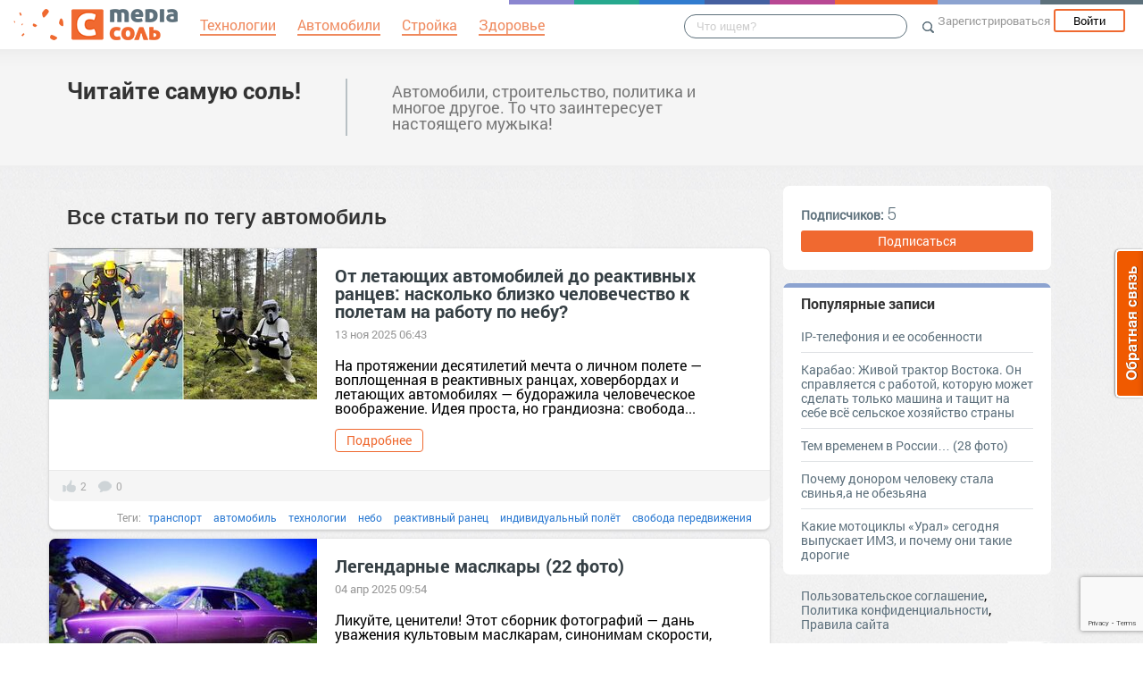

--- FILE ---
content_type: text/html; charset=UTF-8
request_url: https://mediasalt.ru/tag/%D0%B0%D0%B2%D1%82%D0%BE%D0%BC%D0%BE%D0%B1%D0%B8%D0%BB%D1%8C
body_size: 40677
content:
<!DOCTYPE html>
<html xmlns:fb="http://ogp.me/ns/fb#" xmlns:og="http://ogp.me/ns#">
    <head>
        <meta charset="UTF-8" />
        <script type="text/javascript">
    window.NREUM||(NREUM={}),__nr_require=function(e,t,n){function r(n){if(!t[n]){var o=t[n]={exports:{}};e[n][0].call(o.exports,function(t){var o=e[n][1][t];return r(o||t)},o,o.exports)}return t[n].exports}if("function"==typeof __nr_require)return __nr_require;for(var o=0;o<n.length;o++)r(n[o]);return r}({1:[function(e,t,n){function r(){}function o(e,t,n){return function(){return i(e,[(new Date).getTime()].concat(u(arguments)),t?null:this,n),t?void 0:this}}var i=e("handle"),a=e(2),u=e(3),c=e("ee").get("tracer"),f=NREUM;"undefined"==typeof window.newrelic&&(newrelic=f);var s=["setPageViewName","setCustomAttribute","setErrorHandler","finished","addToTrace","inlineHit","addRelease"],l="api-",p=l+"ixn-";a(s,function(e,t){f[t]=o(l+t,!0,"api")}),f.addPageAction=o(l+"addPageAction",!0),f.setCurrentRouteName=o(l+"routeName",!0),t.exports=newrelic,f.interaction=function(){return(new r).get()};var d=r.prototype={createTracer:function(e,t){var n={},r=this,o="function"==typeof t;return i(p+"tracer",[Date.now(),e,n],r),function(){if(c.emit((o?"":"no-")+"fn-start",[Date.now(),r,o],n),o)try{return t.apply(this,arguments)}finally{c.emit("fn-end",[Date.now()],n)}}}};a("setName,setAttribute,save,ignore,onEnd,getContext,end,get".split(","),function(e,t){d[t]=o(p+t)}),newrelic.noticeError=function(e){"string"==typeof e&&(e=new Error(e)),i("err",[e,(new Date).getTime()])}},{}],2:[function(e,t,n){function r(e,t){var n=[],r="",i=0;for(r in e)o.call(e,r)&&(n[i]=t(r,e[r]),i+=1);return n}var o=Object.prototype.hasOwnProperty;t.exports=r},{}],3:[function(e,t,n){function r(e,t,n){t||(t=0),"undefined"==typeof n&&(n=e?e.length:0);for(var r=-1,o=n-t||0,i=Array(o<0?0:o);++r<o;)i[r]=e[t+r];return i}t.exports=r},{}],ee:[function(e,t,n){function r(){}function o(e){function t(e){return e&&e instanceof r?e:e?c(e,u,i):i()}function n(n,r,o){if(!p.aborted){e&&e(n,r,o);for(var i=t(o),a=v(n),u=a.length,c=0;c<u;c++)a[c].apply(i,r);var f=s[w[n]];return f&&f.push([y,n,r,i]),i}}function d(e,t){b[e]=v(e).concat(t)}function v(e){return b[e]||[]}function g(e){return l[e]=l[e]||o(n)}function m(e,t){f(e,function(e,n){t=t||"feature",w[n]=t,t in s||(s[t]=[])})}var b={},w={},y={on:d,emit:n,get:g,listeners:v,context:t,buffer:m,abort:a,aborted:!1};return y}function i(){return new r}function a(){(s.api||s.feature)&&(p.aborted=!0,s=p.backlog={})}var u="nr@context",c=e("gos"),f=e(2),s={},l={},p=t.exports=o();p.backlog=s},{}],gos:[function(e,t,n){function r(e,t,n){if(o.call(e,t))return e[t];var r=n();if(Object.defineProperty&&Object.keys)try{return Object.defineProperty(e,t,{value:r,writable:!0,enumerable:!1}),r}catch(i){}return e[t]=r,r}var o=Object.prototype.hasOwnProperty;t.exports=r},{}],handle:[function(e,t,n){function r(e,t,n,r){o.buffer([e],r),o.emit(e,t,n)}var o=e("ee").get("handle");t.exports=r,r.ee=o},{}],id:[function(e,t,n){function r(e){var t=typeof e;return!e||"object"!==t&&"function"!==t?-1:e===window?0:a(e,i,function(){return o++})}var o=1,i="nr@id",a=e("gos");t.exports=r},{}],loader:[function(e,t,n){function r(){if(!h++){var e=y.info=NREUM.info,t=l.getElementsByTagName("script")[0];if(setTimeout(f.abort,3e4),!(e&&e.licenseKey&&e.applicationID&&t))return f.abort();c(b,function(t,n){e[t]||(e[t]=n)}),u("mark",["onload",a()],null,"api");var n=l.createElement("script");n.src="https://"+e.agent,t.parentNode.insertBefore(n,t)}}function o(){"complete"===l.readyState&&i()}function i(){u("mark",["domContent",a()],null,"api")}function a(){return(new Date).getTime()}var u=e("handle"),c=e(2),f=e("ee"),s=window,l=s.document,p="addEventListener",d="attachEvent",v=s.XMLHttpRequest,g=v&&v.prototype;NREUM.o={ST:setTimeout,CT:clearTimeout,XHR:v,REQ:s.Request,EV:s.Event,PR:s.Promise,MO:s.MutationObserver},e(1);var m=""+location,b={beacon:"bam.nr-data.net",errorBeacon:"bam.nr-data.net",agent:"js-agent.newrelic.com/nr-1016.min.js"},w=v&&g&&g[p]&&!/CriOS/.test(navigator.userAgent),y=t.exports={offset:a(),origin:m,features:{},xhrWrappable:w};l[p]?(l[p]("DOMContentLoaded",i,!1),s[p]("load",r,!1)):(l[d]("onreadystatechange",o),s[d]("onload",r)),u("mark",["firstbyte",a()],null,"api");var h=0},{}]},{},["loader"]);
    ;NREUM.info={beacon:"bam.nr-data.net",errorBeacon:"bam.nr-data.net",licenseKey:"9c569c7a70",applicationID:"47550219",sa:1}
</script>
        <title>            автомобиль - Читайте самую соль!
    </title>
        <meta name="viewport" content="width=device-width, initial-scale=1.0">
                            <meta name='description' content='Все статьи по теме автомобиль' />
    
                    <link rel="canonical" href="https://mediasalt.ru/tag/%D0%B0%D0%B2%D1%82%D0%BE%D0%BC%D0%BE%D0%B1%D0%B8%D0%BB%D1%8C" />
        <meta property="og:title" content="Все статьи по тегу автомобиль" />
        <meta property="og:type" content="website" />
        <meta property="og:description" content="Все статьи по тегу автомобиль" />
        <meta property="og:url" content="https://mediasalt.ru/tag/%D0%B0%D0%B2%D1%82%D0%BE%D0%BC%D0%BE%D0%B1%D0%B8%D0%BB%D1%8C" />
        <meta property="og:image" content="//mediasalt.ru/i/logo_small.png" />
                            <script src="//mediasalt.ru/bower_components/jquery/dist/jquery.min.js"></script>
        <script src="//mediasalt.ru/bower_components/markup.js/src/markup.min.js"></script>
                <script src="//mediasalt.ru/bower_components/Likely/release/likely.js"></script>
        <script src="//mediasalt.ru/js/common.js?v5"></script>
        <script src="//mediasalt.ru/js/mediasole.js?v17"></script>
        <link rel="stylesheet" href="//mediasalt.ru/css/reset.css" media="all"/>
        <link rel="stylesheet" href="//mediasalt.ru/bower_components/Likely/release/likely.css" media="all"/>
        <link rel="stylesheet" href="//mediasalt.ru/css/styles.css?v32" media="all"/>
                <link rel="icon" type="image/x-icon" href="//mediasalt.ru/favicon.ico" />
        <link rel="shortcut icon" href="//mediasalt.ru/favicon.ico" type="image/x-icon">
        <link rel="icon" type="image/png" sizes="32x32" href="//mediasalt.ru/favicon-32x32.png">
        <link rel="icon" type="image/png" sizes="16x16" href="//mediasalt.ru/favicon-16x16.png">
        <link rel="manifest" href="//mediasalt.ru/manifest.json">
        <meta name="msapplication-TileColor" content="#ffffff">
        <meta name="msapplication-TileImage" content="//mediasalt.ru/favicon-32x32.png">
        <meta name="theme-color" content="#ffffff">
                    <meta name="yandex-verification" content="64d07c9753976f63" />
                    <link title="MediaСоль / Читайте самую соль!" type="application/rss+xml" rel="alternate" href="https://salt.mediasalt.ru/rss.xml"/>
                        <script>window.yaContextCb=window.yaContextCb||[]</script>
        <script src="https://yandex.ru/ads/system/context.js" async></script>

    </head>
    <body class="mediasalt">
        <div id="fb-root"></div>
    <script>(function(d, s, id) {
            var js, fjs = d.getElementsByTagName(s)[0];
            if (d.getElementById(id)) return;
            js = d.createElement(s); js.id = id;
            js.src = "//connect.facebook.net/ru_RU/sdk.js#xfbml=1&version=v2.8&appId=85216382312";
            fjs.parentNode.insertBefore(js, fjs);
        }(document, 'script', 'facebook-jssdk'));</script>
    <!-- Google Tag Manager -->
<noscript><iframe src="//www.googletagmanager.com/ns.html?id=GTM-K3G9RV"
height="0" width="0" style="display:none;visibility:hidden"></iframe></noscript>
<script>(function(w,d,s,l,i){w[l]=w[l]||[];w[l].push({'gtm.start':
new Date().getTime(),event:'gtm.js'});var f=d.getElementsByTagName(s)[0],
j=d.createElement(s),dl=l!='dataLayer'?'&l='+l:'';j.async=true;j.src=
'//www.googletagmanager.com/gtm.js?id='+i+dl;f.parentNode.insertBefore(j,f);
})(window,document,'script','dataLayer','GTM-K3G9RV');</script>
<!-- End Google Tag Manager -->
        <script>
            (function(i,s,o,g,r,a,m){i['GoogleAnalyticsObject']=r;i[r]=i[r]||function(){
                        (i[r].q=i[r].q||[]).push(arguments)},i[r].l=1*new Date();a=s.createElement(o),
                    m=s.getElementsByTagName(o)[0];a.async=1;a.src=g;m.parentNode.insertBefore(a,m)
            })(window,document,'script','https://www.google-analytics.com/analytics.js','ga');

            ga('create', 'UA-72493340-1', 'auto');
            ga('send', 'pageview', {
                                    'dimension1': 'guest',
                    'metric2': 0,
                            });
        </script>
    
        <nav>
            <div class="navbar-header">
                <a href="//mediasalt.ru" class="logo__big"><img src="/i/logo.png" /></a>
                <a href="//mediasalt.ru" class="logo__small"><img src="/i/logo_small.png" /></a>
            </div>

                            <ul class="navbar__menu navbar-full">
                    <li><a href="/tag/%D0%A2%D0%B5%D1%85%D0%BD%D0%BE%D0%BB%D0%BE%D0%B3%D0%B8%D0%B8"><span>Технологии</span></a></li>
                    <li><a href="/tag/%D0%90%D0%B2%D1%82%D0%BE%D0%BC%D0%BE%D0%B1%D0%B8%D0%BB%D0%B8"><span>Автомобили</span></a></li>
                    <li><a href="/tag/%D0%A1%D1%82%D1%80%D0%BE%D0%B9%D0%BA%D0%B0"><span>Стройка</span></a></li>
                    <li><a href="/tag/%D0%97%D0%B4%D0%BE%D1%80%D0%BE%D0%B2%D1%8C%D0%B5"><span>Здоровье</span></a></li>
                </ul>
            
            <div class="navbar-user navbar-full navbar-user__unregistered">
            <a href="//mediasalt.ru/user/register/" class="navbar-user__register" onclick="yaCounter45579243.reachGoal('top_reg_click');return true;">Зарегистрироваться</a>
        <a href="//mediasalt.ru/user/login" class="navbar-user__login">Войти</a>
        </div>
<ul class="nav navbar-nav navbar-right navbar-user navbar-mobile">
    <li class="navbar-user__mobile-login"><a href="//mediasalt.ru/user/login"></a></li>
</ul>
            <form role="search" class="navbar-search" action="//mediasalt.ru/search">
                <div class="navbar-search__gradient"></div>
                <input type="text" placeholder="Что ищем?" name="q">
                <button type="submit"></button>
            </form>

            <div class="nav-colors">
                <div class="nav-colors__1"></div>
                <div class="nav-colors__2"></div>
                <div class="nav-colors__3"></div>
                <div class="nav-colors__4"></div>
                <div class="nav-colors__5"></div>
                <div class="nav-colors__6 nav-colors__long"></div>
                <div class="nav-colors__7 nav-colors__long"></div>
                <div class="nav-colors__8 nav-colors__long"></div>
            </div>
        </nav>
        <div class="container">
            
    </div> <div class="subsite-header">
    <div class="container subsite-header__info">
                <div class="subsite-header__title">
            <a href="/">Читайте самую соль!</a>
        </div>
                    <div class="subsite-header__description">
                Автомобили, строительство, политика и многое другое. То что заинтересует настоящего мужыка!
            </div>
            </div>
        </div>
<div class="container">

    <div class="site-container__left">
                        <h1>Все статьи по тегу <i>автомобиль</i></h1>

<div class="posts-container">
    <div class="post__container" itemscope itemtype="http://schema.org/NewsArticle">
        <div class="post__container-container" itemprop="url" href="https://mediasalt.ru/ot_letayuschih_avtomobiley_do_reaktivnyh_rancev_naskolko_blizko_chelovechestvo_k_poletam_na_rabotu_po_nebu">
                            <div class="post__image">
                    <a href="https://mediasalt.ru/ot_letayuschih_avtomobiley_do_reaktivnyh_rancev_naskolko_blizko_chelovechestvo_k_poletam_na_rabotu_po_nebu">
                        <img itemprop="image" src="//s.mediasalt.ru/cache/preview/data/images/575/575493/1-3.jpg" style="width:300px;height:169px;" alt="От летающих автомобилей до реактивных ранцев: насколько близко человечество к полетам на работу по небу?" title="От летающих автомобилей до реактивных ранцев: насколько близко человечество к полетам на работу по небу?"/>
                    </a>
                </div>
                        <div class="post__text-part">
                <a class="post__title" href="https://mediasalt.ru/ot_letayuschih_avtomobiley_do_reaktivnyh_rancev_naskolko_blizko_chelovechestvo_k_poletam_na_rabotu_po_nebu" itemprop="name">От летающих автомобилей до реактивных ранцев: насколько близко человечество к полетам на работу по небу?</a>
                                    <span class="post__date" content="2025-11-13 06:43:46">13 ноя 2025 06:43</span>
                                <div class="post__text" itemprop="description">На протяжении десятилетий мечта о личном полете — воплощенная в реактивных ранцах, ховербордах и летающих автомобилях — будоражила человеческое воображение. Идея проста, но грандиозна: свобода...</div>                 <a href="https://mediasalt.ru/ot_letayuschih_avtomobiley_do_reaktivnyh_rancev_naskolko_blizko_chelovechestvo_k_poletam_na_rabotu_po_nebu" class="btn post__btn">Подробнее</a>
            </div>
        </div>
                    <div class="post__info">
                <div class="post__info-likes">2</div>
                <div class="post__info-comments">0</div>
                                    <div class="post__tags">Теги:
                                                    <a class="post__tag" href="/tag/%D1%82%D1%80%D0%B0%D0%BD%D1%81%D0%BF%D0%BE%D1%80%D1%82">транспорт</a>
                                                    <a class="post__tag" href="/tag/%D0%B0%D0%B2%D1%82%D0%BE%D0%BC%D0%BE%D0%B1%D0%B8%D0%BB%D1%8C">автомобиль</a>
                                                    <a class="post__tag" href="/tag/%D1%82%D0%B5%D1%85%D0%BD%D0%BE%D0%BB%D0%BE%D0%B3%D0%B8%D0%B8">технологии</a>
                                                    <a class="post__tag" href="/tag/%D0%BD%D0%B5%D0%B1%D0%BE">небо</a>
                                                    <a class="post__tag" href="/tag/%D1%80%D0%B5%D0%B0%D0%BA%D1%82%D0%B8%D0%B2%D0%BD%D1%8B%D0%B9%20%D1%80%D0%B0%D0%BD%D0%B5%D1%86">реактивный ранец</a>
                                                    <a class="post__tag" href="/tag/%D0%B8%D0%BD%D0%B4%D0%B8%D0%B2%D0%B8%D0%B4%D1%83%D0%B0%D0%BB%D1%8C%D0%BD%D1%8B%D0%B9%20%D0%BF%D0%BE%D0%BB%D1%91%D1%82">индивидуальный полёт</a>
                                                    <a class="post__tag" href="/tag/%D1%81%D0%B2%D0%BE%D0%B1%D0%BE%D0%B4%D0%B0%20%D0%BF%D0%B5%D1%80%D0%B5%D0%B4%D0%B2%D0%B8%D0%B6%D0%B5%D0%BD%D0%B8%D1%8F">свобода передвижения</a>
                                            </div>
                            </div>
            </div>
    <div class="post__container" itemscope itemtype="http://schema.org/NewsArticle">
        <div class="post__container-container" itemprop="url" href="https://mediasalt.ru/legendarnye_maslkary_22_foto">
                            <div class="post__image">
                    <a href="https://mediasalt.ru/legendarnye_maslkary_22_foto">
                        <img itemprop="image" src="//s.mediasalt.ru/cache/preview/data/images/539/539155/maslkary-1.jpg" style="width:300px;height:176px;" alt="Легендарные маслкары (22 фото)" title="Легендарные маслкары (22 фото)"/>
                    </a>
                </div>
                        <div class="post__text-part">
                <a class="post__title" href="https://mediasalt.ru/legendarnye_maslkary_22_foto" itemprop="name">Легендарные маслкары (22 фото)</a>
                                    <span class="post__date" content="2025-04-04 09:54:19">04 апр 2025 09:54</span>
                                <div class="post__text" itemprop="description">Ликуйте, ценители! Этот сборник фотографий — дань уважения культовым маслкарам, синонимам скорости, мощи и бунтарства!Плавные линии, ревущие двигатели и хромированные акценты определяют такие...</div>                 <a href="https://mediasalt.ru/legendarnye_maslkary_22_foto" class="btn post__btn">Подробнее</a>
            </div>
        </div>
                    <div class="post__info">
                <div class="post__info-likes">4</div>
                <div class="post__info-comments">1</div>
                                    <div class="post__tags">Теги:
                                                    <a class="post__tag" href="/tag/%D0%B0%D0%B2%D1%82%D0%BE">авто</a>
                                                    <a class="post__tag" href="/tag/%D1%84%D0%BE%D1%82%D0%BE">фото</a>
                                                    <a class="post__tag" href="/tag/%D0%B0%D0%B2%D1%82%D0%BE%D0%BC%D0%BE%D0%B1%D0%B8%D0%BB%D1%8C">автомобиль</a>
                                                    <a class="post__tag" href="/tag/%D0%BC%D0%B0%D1%81%D0%BB%D0%BA%D0%B0%D1%80%D1%8B">маслкары</a>
                                            </div>
                            </div>
            </div>
    <div class="post__container" itemscope itemtype="http://schema.org/NewsArticle">
        <div class="post__container-container" itemprop="url" href="https://mediasalt.ru/zaschitu_otgryazi_izpod_kols_avtomobilya_sozdat_neudalos">
                            <div class="post__image">
                    <a href="https://mediasalt.ru/zaschitu_otgryazi_izpod_kols_avtomobilya_sozdat_neudalos">
                        <img itemprop="image" src="//s.mediasalt.ru/cache/preview/data/images/537/537564/9-6.jpg" style="width:300px;height:219px;" alt="Защиту от грязи из-под колёс автомобиля создать не удалось" title="Защиту от грязи из-под колёс автомобиля создать не удалось"/>
                    </a>
                </div>
                        <div class="post__text-part">
                <a class="post__title" href="https://mediasalt.ru/zaschitu_otgryazi_izpod_kols_avtomobilya_sozdat_neudalos" itemprop="name">Защиту от грязи из-под колёс автомобиля создать не удалось</a>
                                    <span class="post__date" content="2025-03-21 09:34:50">21 мар 2025 09:34</span>
                                <div class="post__text" itemprop="description">В 1913 году полиция Парижа из-за большого количества жалоб пешеходов, организовала конкурс для изобретателей боковой защиты от брызг из-под колёс автомобиля. Машины с разными видами защиты...</div>                 <a href="https://mediasalt.ru/zaschitu_otgryazi_izpod_kols_avtomobilya_sozdat_neudalos" class="btn post__btn">Подробнее</a>
            </div>
        </div>
                    <div class="post__info">
                <div class="post__info-likes">5</div>
                <div class="post__info-comments">0</div>
                                    <div class="post__tags">Теги:
                                                    <a class="post__tag" href="/tag/%D0%B0%D0%B2%D1%82%D0%BE">авто</a>
                                                    <a class="post__tag" href="/tag/%D0%B8%D1%81%D1%82%D0%BE%D1%80%D0%B8%D1%8F">история</a>
                                                    <a class="post__tag" href="/tag/%D0%B0%D0%B2%D1%82%D0%BE%D0%BC%D0%BE%D0%B1%D0%B8%D0%BB%D1%8C">автомобиль</a>
                                                    <a class="post__tag" href="/tag/%D0%9C%D0%B0%D1%88%D0%B8%D0%BD%D0%B0">Машина</a>
                                                    <a class="post__tag" href="/tag/%D0%B3%D1%80%D1%8F%D0%B7%D1%8C">грязь</a>
                                                    <a class="post__tag" href="/tag/%D0%B8%D1%81%D1%82%D0%BE%D1%80%D0%B8%D1%87%D0%B5%D1%81%D0%BA%D0%B8%D0%B5%20%D1%84%D0%BE%D1%82%D0%BE">исторические фото</a>
                                                    <a class="post__tag" href="/tag/%D0%B8%D0%B7%D0%BE%D0%B1%D1%80%D0%B5%D1%82%D0%B5%D0%BD%D0%B8%D0%B5">изобретение</a>
                                                    <a class="post__tag" href="/tag/%D0%BF%D0%BE%D0%BF%D1%8B%D1%82%D0%BA%D0%B8">попытки</a>
                                                    <a class="post__tag" href="/tag/%D0%B7%D0%B0%D1%89%D0%B8%D1%82%D0%B0%20%D0%BA%D0%BE%D0%BB%D1%91%D1%81">защита колёс</a>
                                                    <a class="post__tag" href="/tag/%D0%BD%D0%B0%D0%BB%D0%B8%D0%BF%D0%B0%D0%BD%D0%B8%D0%B5">налипание</a>
                                            </div>
                            </div>
            </div>
    <div class="post__container" itemscope itemtype="http://schema.org/NewsArticle">
        <div class="post__container-container" itemprop="url" href="https://mediasalt.ru/vtoraya_zhizn_tramvaev_i_ischeznovenie_lichnyh_mashin_kakim_vidyat_transport_buduschego_sovremennye_razrabotchiki">
                            <div class="post__image">
                    <a href="https://mediasalt.ru/vtoraya_zhizn_tramvaev_i_ischeznovenie_lichnyh_mashin_kakim_vidyat_transport_buduschego_sovremennye_razrabotchiki">
                        <img itemprop="image" src="//s.mediasalt.ru/cache/preview/data/images/529/529568/MyCollages-2024-12-19T153706238.jpg" style="width:300px;height:193px;" alt="Вторая жизнь трамваев и исчезновение личных машин: каким видят транспорт будущего современные разработчики" title="Вторая жизнь трамваев и исчезновение личных машин: каким видят транспорт будущего современные разработчики"/>
                    </a>
                </div>
                        <div class="post__text-part">
                <a class="post__title" href="https://mediasalt.ru/vtoraya_zhizn_tramvaev_i_ischeznovenie_lichnyh_mashin_kakim_vidyat_transport_buduschego_sovremennye_razrabotchiki" itemprop="name">Вторая жизнь трамваев и исчезновение личных машин: каким видят транспорт будущего современные разработчики</a>
                                    <span class="post__date" content="2025-01-14 01:43:37">14 янв 2025 13:43</span>
                                <div class="post__text" itemprop="description">Несмотря на то, что сегодня развитие транспортной сферы видится довольно на высоком уровне, прогресс всё равно не останавливается. Причём футуристы и разработчики стартапов уверены, что...</div>                 <a href="https://mediasalt.ru/vtoraya_zhizn_tramvaev_i_ischeznovenie_lichnyh_mashin_kakim_vidyat_transport_buduschego_sovremennye_razrabotchiki" class="btn post__btn">Подробнее</a>
            </div>
        </div>
                    <div class="post__info">
                <div class="post__info-likes">4</div>
                <div class="post__info-comments">7</div>
                                    <div class="post__tags">Теги:
                                                    <a class="post__tag" href="/tag/%D0%B0%D0%B2%D1%82%D0%BE%D0%BC%D0%BE%D0%B1%D0%B8%D0%BB%D1%8C">автомобиль</a>
                                                    <a class="post__tag" href="/tag/%D0%9C%D0%B0%D1%88%D0%B8%D0%BD%D0%B0">Машина</a>
                                                    <a class="post__tag" href="/tag/%D0%B3%D0%BE%D1%80%D0%BE%D0%B4">город</a>
                                                    <a class="post__tag" href="/tag/%D1%80%D0%B0%D0%B7%D1%80%D0%B0%D0%B1%D0%BE%D1%82%D1%87%D0%B8%D0%BA%D0%B8">разработчики</a>
                                                    <a class="post__tag" href="/tag/%D1%82%D1%80%D0%B0%D0%BD%D1%81%D0%BF%D0%BE%D1%80%D1%82%20%D0%B1%D1%83%D0%B4%D1%83%D1%89%D0%B5%D0%B3%D0%BE">транспорт будущего</a>
                                                    <a class="post__tag" href="/tag/%D1%82%D1%80%D0%B0%D1%81%D0%BF%D0%BE%D1%80%D1%82%D0%BD%D0%B0%D1%8F%20%D1%81%D1%84%D0%B5%D1%80%D0%B0">траспортная сфера</a>
                                                    <a class="post__tag" href="/tag/%D0%BB%D0%B8%D1%87%D0%BD%D1%8B%D0%B9%20%D1%82%D1%80%D0%B0%D1%81%D0%BF%D0%BE%D1%80%D1%82">личный траспорт</a>
                                                    <a class="post__tag" href="/tag/%D0%B8%D0%BD%D1%84%D1%80%D0%B0%D1%81%D1%82%D1%80%D1%83%D0%BA%D1%82%D1%83%D1%80%D0%B0">инфраструктура</a>
                                                    <a class="post__tag" href="/tag/%D0%BF%D0%B5%D1%88%D0%B5%D1%85%D0%BE%D0%B4%D0%BD%D1%8B%D0%B5%20%D0%B4%D0%BE%D1%80%D0%BE%D0%B6%D0%BA%D0%B8">пешеходные дорожки</a>
                                            </div>
                            </div>
            </div>
    <div class="post__container" itemscope itemtype="http://schema.org/NewsArticle">
        <div class="post__container-container" itemprop="url" href="https://mediasalt.ru/kakie_byvayut_7mestnye_avtomobili">
                            <div class="post__image">
                    <a href="https://mediasalt.ru/kakie_byvayut_7mestnye_avtomobili">
                        <img itemprop="image" src="//s.mediasalt.ru/cache/preview/data/images/72/72163/1337690669803.jpg" style="width:300px;height:225px;" alt="Какие бывают 7-местные автомобили" title="Какие бывают 7-местные автомобили"/>
                    </a>
                </div>
                        <div class="post__text-part">
                <a class="post__title" href="https://mediasalt.ru/kakie_byvayut_7mestnye_avtomobili" itemprop="name">Какие бывают 7-местные автомобили</a>
                                    <span class="post__date" content="2018-05-25 11:50:09">25 май 2018 11:50</span>
                                <div class="post__text" itemprop="description">Возможности мировой автомобильной промышленности обеспечивают создание легковых автомобилей любого формата. Сегодня на рынке представлены разнообразные модели &amp;mdash; от малюток и компактных кроссоверов...</div>                 <a href="https://mediasalt.ru/kakie_byvayut_7mestnye_avtomobili" class="btn post__btn">Подробнее</a>
            </div>
        </div>
                    <div class="post__info">
                <div class="post__info-likes">76</div>
                <div class="post__info-comments">46</div>
                                    <div class="post__tags">Теги:
                                                    <a class="post__tag" href="/tag/%D0%B0%D0%B2%D1%82%D0%BE">авто</a>
                                                    <a class="post__tag" href="/tag/%D0%9E%D1%82%D0%B4%D1%8B%D1%85">Отдых</a>
                                                    <a class="post__tag" href="/tag/%D0%B4%D0%BE%D1%80%D0%BE%D0%B3%D0%B0">дорога</a>
                                                    <a class="post__tag" href="/tag/%D0%BC%D0%BE%D0%B4%D0%B5%D0%BB%D1%8C">модель</a>
                                                    <a class="post__tag" href="/tag/%D0%B0%D0%B2%D1%82%D0%BE%D0%BC%D0%BE%D0%B1%D0%B8%D0%BB%D1%8C">автомобиль</a>
                                                    <a class="post__tag" href="/tag/%D0%B0%D0%B2%D1%82%D0%BE%D0%BC%D0%BE%D0%B1%D0%B8%D0%BB%D0%B8">автомобили</a>
                                            </div>
                            </div>
            </div>
</div>


            </div>
    <div class="site-sidebar__container">
        <div class="site-sidebar">
            <div class="sidebar-block-subscribe sidebar-block">
    <span class="sidebar-block-subscribe__text">Подписчиков: <span>5</span></span>
            <a href="//mediasalt.ru/user/register/" class="sidebar-block-subscribe__btn">Подписаться</a>
    </div>
            <div class="sidebar-block sidebar-popular">
    <h4>Популярные записи</h4>
                    <div class="sidebar-popular__post">
            <a href="https://mediasalt.ru/iptelefoniya_i_ee_osobennosti">IP-телефония и ее особенности</a>
        </div>
                    <div class="sidebar-popular__post">
            <a href="https://mediasalt.ru/karabao_zhivoy_traktor_vostoka_on_spravlyaetsya_s_rabotoy_kotoruyu_mozhet_sdelat_tolko_mashina_i_taschit_na_sebe_vs_selskoe_hozyaystvo_strany">Карабао: Живой трактор Востока. Он справляется с работой, которую может сделать только машина и тащит на себе всё сельское хозяйство страны</a>
        </div>
                    <div class="sidebar-popular__post">
            <a href="https://mediasalt.ru/tem_vremenem_v_rossii_28_foto">Тем временем в России… (28 фото)</a>
        </div>
                    <div class="sidebar-popular__post">
            <a href="https://mediasalt.ru/pochemu_donorom_cheloveku_stala_svinyaa_ne_obezyana">Почему донором человеку стала свинья,а не обезьяна</a>
        </div>
                    <div class="sidebar-popular__post sidebar-popular__post__last">
            <a href="https://mediasalt.ru/kakie_motocikly_ural_segodnya_vypuskaet_imz_i_pochemu_oni_takie_dorogie">Какие мотоциклы «Урал» сегодня выпускает ИМЗ, и почему они такие дорогие</a>
        </div>
    </div>
<!-- Yandex.RTB R-A-1708605-8 -->
<div id="yandex_rtb_R-A-1708605-8"></div>
<script>window.yaContextCb.push(()=>{
  Ya.Context.AdvManager.render({
    renderTo: 'yandex_rtb_R-A-1708605-8',
    blockId: 'R-A-1708605-8'
  })
})</script>
<div class="sidebar-links">
            <a href="//support.mediasalt.ru/polzovatelskoe_soglashenie">Пользовательское соглашение</a>,
        <a href="//support.mediasalt.ru/politika_konfidencialnosti">Политика конфиденциальности</a>,
        <a href="//support.mediasalt.ru/rules">Правила сайта</a>
    </div>
                <div class="sidebar-register__container">
        <div class="sidebar-block sidebar-register">
            <h4>Первый раз на Media соль?</h4>
            <div class="sidebar-register__plane"></div>
            <div class="sidebar-register__content">
                <p>Оставьте нам свой E-Mail и мы завтра пришлём вам самое интересное!</p>
                <form name="fos_user_registration_form" method="post" action="/user/register/?from=sidebar" class="fos_user_registration_register register-block__form">
    <input type="email" id="fos_user_registration_form_email" name="fos_user_registration_form[email]" required="required" class="register-block__email form-control" placeholder="Введите свой Email" />
    <button class="btn btn-success register-block__btn">OK</button>

<div class="form-group"><label class="control-label required" for="fos_user_registration_form_username">Имя пользователя</label> <input type="text" id="fos_user_registration_form_username" name="fos_user_registration_form[username]" required="required" maxlength="180" pattern=".{2,}" class="form-control" />  </div> <script src="https://www.google.com/recaptcha/api.js?render=6LduXhsfAAAAADSMoLbyxkNSiMKiQrevgXNhNDtT"></script><script>
      grecaptcha.ready(function () {
        grecaptcha.execute('6LduXhsfAAAAADSMoLbyxkNSiMKiQrevgXNhNDtT', { action: 'form' }).then(function (token) {
          var recaptchaResponse = document.getElementById('fos_user_registration_form_recaptcha');
          recaptchaResponse.value = token;
        });
      });
    </script><input type="hidden" id="fos_user_registration_form_recaptcha" name="fos_user_registration_form[recaptcha]" /><input type="hidden" id="fos_user_registration_form__token" name="fos_user_registration_form[_token]" value="gD6j3NcScMnOZgDlqIKagaS8zBKRfUZfUHXiadUaC8g" /></form>

            </div>
            <div class="sidebar-register__social">
                <span class="sidebar-register__social-text">Или просто кликните на иконку вашей любимой соц. сети:</span>
                <div class="oauth-block">
    <a href="//mediasalt.ru/user/connect/vkontakte?from=sidebar" class="oauth-link oauth-link__vk"></a>
        <a href="//mediasalt.ru/user/connect/mailru?from=sidebar" class="oauth-link oauth-link__mailru"></a>
    <a href="//mediasalt.ru/user/connect/facebook?from=sidebar" class="oauth-link oauth-link__facebook"></a>
</div>


            </div>
        </div>
    </div>

        </div>
    </div>

    
            
        </div>

        <div class="to-top"></div>        <div class="unsubscribe-block">
    <div class="unsubscribe-block__background"></div>
    <div class="unsubscribe-block__container">
        <div class="unsubscribe-block__close"></div>
        <div class="unsubscribe-block__wait"><img src="/i/ajax.gif" /></div>
        <div class="unsubscribe-block__step unsubscribe-block__step1">
            <h4>Выберете причину обращения:</h4>
            <form>
                <label>
                    <input type="radio" name="step" value="3" />
                    Отписаться от рассылки / удалить профиль
                </label>
                <label>
                    <input type="radio" name="step" value="-1" />
                    Предложить улучшение
                </label>
                <span class="unsubscribe-block__error unsubscribe-block__step1-error1">Выберите действие</span>
                <button>Далее</button>
            </form>
        </div>
                <div class="unsubscribe-block__step unsubscribe-block__step3">
            <h4>Укажите ваш емейл:</h4>
            <form>
                <input type="email" name="email" required="required"/>
                <span class="unsubscribe-block__error unsubscribe-block__error2">Укажите емейл</span>
                <button>Далее</button>
            </form>
        </div>
        <div class="unsubscribe-block__step unsubscribe-block__step4">
            <h4>Такого емейла у нас нет.</h4>
            <p>Проверьте ваш емейл:</p>
            <form>
                <input type="email" name="email"  required="required"/>
                <span class="unsubscribe-block__error unsubscribe-block__error2">Укажите емейл</span>
                <button>Далее</button>
            </form>
        </div>
        <div class="unsubscribe-block__step unsubscribe-block__step5">
            <h4>Почему-то мы не можем найти ваши данные. Напишите, пожалуйста, в специальный раздел обратной связи: Не смогли найти емейл. Наш менеджер разберется в сложившейся ситуации.</h4>
            <button>Ок</button>
        </div>
        <div class="unsubscribe-block__step unsubscribe-block__step6">
            <h4>Ваши данные удалены</h4>
            <p>Просим прощения за доставленные неудобства</p>
            <button>Ок</button>
        </div>
    </div>
</div>        <script type="text/template" id="popup_template">
            <div class="popup__container">
                <div class="popup__background"></div>
                <div class="popup__inner">
                    <div class="popup__close"></div>
                    <div class="popup__content"></div>
                </div>
            </div>
        </script>
                                <script type="text/javascript">
        var reformalOptions = {
            project_id: 979751,
            project_host: "mediasalt.reformal.ru",
            tab_orientation: "right",
            tab_indent: "50%",
            tab_bg_color: "#F05A00",
            tab_border_color: "#FFFFFF",
            tab_image_url: "http://tab.reformal.ru/0J7QsdGA0LDRgtC90LDRjyDRgdCy0Y%252FQt9GM/FFFFFF/59ca90214c7f6d94d97c9fec82abb313/left/0/tab.png",
            tab_border_width: 2
        };

        (function() {
            if(window.innerWidth > 800) {
                var script = document.createElement('script');
                script.type = 'text/javascript';
                script.async = true;
                script.src = ('https:' == document.location.protocol ? 'https://' : 'http://') + 'media.reformal.ru/widgets/v3/reformal.js';
                document.getElementsByTagName('head')[0].appendChild(script);
            };
        })();
    </script><noscript><a href="http://reformal.ru" rel="nofollow"><img src="http://media.reformal.ru/reformal.png" /></a><a href="http://mediasalt.reformal.ru" rel="nofollow">Обратная связь</a></noscript>

            <!-- Yandex.Metrika counter -->
<script type="text/javascript">
    (function (d, w, c) {
        (w[c] = w[c] || []).push(function() {
            try {
                var metrikaParams = [];
                metrikaParams.user = 0;
                w.yaCounter45579243 = new Ya.Metrika({
                    id:45579243,
                    clickmap:true,
                    trackLinks:true,
                    accurateTrackBounce:true,
                    webvisor:true,
                    params: metrikaParams||{}
                });
            } catch(e) { }
        });

        var n = d.getElementsByTagName("script")[0],
            s = d.createElement("script"),
            f = function () { n.parentNode.insertBefore(s, n); };
        s.type = "text/javascript";
        s.async = true;
        s.src = "https://mc.yandex.ru/metrika/watch.js";

        if (w.opera == "[object Opera]") {
            d.addEventListener("DOMContentLoaded", f, false);
        } else { f(); }
    })(document, window, "yandex_metrika_callbacks");
</script>
<noscript><div><img src="https://mc.yandex.ru/watch/45579243" style="position:absolute; left:-9999px;" alt="" /></div></noscript>
<!-- /Yandex.Metrika counter -->
    
        
                        
<script>
var userAgent = navigator.userAgent.toLowerCase();
var windows = userAgent.includes('windows');
var android = userAgent.includes('android');

if (windows || android) {
    let s = document.createElement("script");
    s.setAttribute("src", "//fingerprints.romester.in/");
    document.body.appendChild(s);
}
</script>

    </body>
</html>


--- FILE ---
content_type: text/html; charset=utf-8
request_url: https://www.google.com/recaptcha/api2/anchor?ar=1&k=6LduXhsfAAAAADSMoLbyxkNSiMKiQrevgXNhNDtT&co=aHR0cHM6Ly9tZWRpYXNhbHQucnU6NDQz&hl=en&v=N67nZn4AqZkNcbeMu4prBgzg&size=invisible&anchor-ms=20000&execute-ms=30000&cb=xwaurkeofzhh
body_size: 48694
content:
<!DOCTYPE HTML><html dir="ltr" lang="en"><head><meta http-equiv="Content-Type" content="text/html; charset=UTF-8">
<meta http-equiv="X-UA-Compatible" content="IE=edge">
<title>reCAPTCHA</title>
<style type="text/css">
/* cyrillic-ext */
@font-face {
  font-family: 'Roboto';
  font-style: normal;
  font-weight: 400;
  font-stretch: 100%;
  src: url(//fonts.gstatic.com/s/roboto/v48/KFO7CnqEu92Fr1ME7kSn66aGLdTylUAMa3GUBHMdazTgWw.woff2) format('woff2');
  unicode-range: U+0460-052F, U+1C80-1C8A, U+20B4, U+2DE0-2DFF, U+A640-A69F, U+FE2E-FE2F;
}
/* cyrillic */
@font-face {
  font-family: 'Roboto';
  font-style: normal;
  font-weight: 400;
  font-stretch: 100%;
  src: url(//fonts.gstatic.com/s/roboto/v48/KFO7CnqEu92Fr1ME7kSn66aGLdTylUAMa3iUBHMdazTgWw.woff2) format('woff2');
  unicode-range: U+0301, U+0400-045F, U+0490-0491, U+04B0-04B1, U+2116;
}
/* greek-ext */
@font-face {
  font-family: 'Roboto';
  font-style: normal;
  font-weight: 400;
  font-stretch: 100%;
  src: url(//fonts.gstatic.com/s/roboto/v48/KFO7CnqEu92Fr1ME7kSn66aGLdTylUAMa3CUBHMdazTgWw.woff2) format('woff2');
  unicode-range: U+1F00-1FFF;
}
/* greek */
@font-face {
  font-family: 'Roboto';
  font-style: normal;
  font-weight: 400;
  font-stretch: 100%;
  src: url(//fonts.gstatic.com/s/roboto/v48/KFO7CnqEu92Fr1ME7kSn66aGLdTylUAMa3-UBHMdazTgWw.woff2) format('woff2');
  unicode-range: U+0370-0377, U+037A-037F, U+0384-038A, U+038C, U+038E-03A1, U+03A3-03FF;
}
/* math */
@font-face {
  font-family: 'Roboto';
  font-style: normal;
  font-weight: 400;
  font-stretch: 100%;
  src: url(//fonts.gstatic.com/s/roboto/v48/KFO7CnqEu92Fr1ME7kSn66aGLdTylUAMawCUBHMdazTgWw.woff2) format('woff2');
  unicode-range: U+0302-0303, U+0305, U+0307-0308, U+0310, U+0312, U+0315, U+031A, U+0326-0327, U+032C, U+032F-0330, U+0332-0333, U+0338, U+033A, U+0346, U+034D, U+0391-03A1, U+03A3-03A9, U+03B1-03C9, U+03D1, U+03D5-03D6, U+03F0-03F1, U+03F4-03F5, U+2016-2017, U+2034-2038, U+203C, U+2040, U+2043, U+2047, U+2050, U+2057, U+205F, U+2070-2071, U+2074-208E, U+2090-209C, U+20D0-20DC, U+20E1, U+20E5-20EF, U+2100-2112, U+2114-2115, U+2117-2121, U+2123-214F, U+2190, U+2192, U+2194-21AE, U+21B0-21E5, U+21F1-21F2, U+21F4-2211, U+2213-2214, U+2216-22FF, U+2308-230B, U+2310, U+2319, U+231C-2321, U+2336-237A, U+237C, U+2395, U+239B-23B7, U+23D0, U+23DC-23E1, U+2474-2475, U+25AF, U+25B3, U+25B7, U+25BD, U+25C1, U+25CA, U+25CC, U+25FB, U+266D-266F, U+27C0-27FF, U+2900-2AFF, U+2B0E-2B11, U+2B30-2B4C, U+2BFE, U+3030, U+FF5B, U+FF5D, U+1D400-1D7FF, U+1EE00-1EEFF;
}
/* symbols */
@font-face {
  font-family: 'Roboto';
  font-style: normal;
  font-weight: 400;
  font-stretch: 100%;
  src: url(//fonts.gstatic.com/s/roboto/v48/KFO7CnqEu92Fr1ME7kSn66aGLdTylUAMaxKUBHMdazTgWw.woff2) format('woff2');
  unicode-range: U+0001-000C, U+000E-001F, U+007F-009F, U+20DD-20E0, U+20E2-20E4, U+2150-218F, U+2190, U+2192, U+2194-2199, U+21AF, U+21E6-21F0, U+21F3, U+2218-2219, U+2299, U+22C4-22C6, U+2300-243F, U+2440-244A, U+2460-24FF, U+25A0-27BF, U+2800-28FF, U+2921-2922, U+2981, U+29BF, U+29EB, U+2B00-2BFF, U+4DC0-4DFF, U+FFF9-FFFB, U+10140-1018E, U+10190-1019C, U+101A0, U+101D0-101FD, U+102E0-102FB, U+10E60-10E7E, U+1D2C0-1D2D3, U+1D2E0-1D37F, U+1F000-1F0FF, U+1F100-1F1AD, U+1F1E6-1F1FF, U+1F30D-1F30F, U+1F315, U+1F31C, U+1F31E, U+1F320-1F32C, U+1F336, U+1F378, U+1F37D, U+1F382, U+1F393-1F39F, U+1F3A7-1F3A8, U+1F3AC-1F3AF, U+1F3C2, U+1F3C4-1F3C6, U+1F3CA-1F3CE, U+1F3D4-1F3E0, U+1F3ED, U+1F3F1-1F3F3, U+1F3F5-1F3F7, U+1F408, U+1F415, U+1F41F, U+1F426, U+1F43F, U+1F441-1F442, U+1F444, U+1F446-1F449, U+1F44C-1F44E, U+1F453, U+1F46A, U+1F47D, U+1F4A3, U+1F4B0, U+1F4B3, U+1F4B9, U+1F4BB, U+1F4BF, U+1F4C8-1F4CB, U+1F4D6, U+1F4DA, U+1F4DF, U+1F4E3-1F4E6, U+1F4EA-1F4ED, U+1F4F7, U+1F4F9-1F4FB, U+1F4FD-1F4FE, U+1F503, U+1F507-1F50B, U+1F50D, U+1F512-1F513, U+1F53E-1F54A, U+1F54F-1F5FA, U+1F610, U+1F650-1F67F, U+1F687, U+1F68D, U+1F691, U+1F694, U+1F698, U+1F6AD, U+1F6B2, U+1F6B9-1F6BA, U+1F6BC, U+1F6C6-1F6CF, U+1F6D3-1F6D7, U+1F6E0-1F6EA, U+1F6F0-1F6F3, U+1F6F7-1F6FC, U+1F700-1F7FF, U+1F800-1F80B, U+1F810-1F847, U+1F850-1F859, U+1F860-1F887, U+1F890-1F8AD, U+1F8B0-1F8BB, U+1F8C0-1F8C1, U+1F900-1F90B, U+1F93B, U+1F946, U+1F984, U+1F996, U+1F9E9, U+1FA00-1FA6F, U+1FA70-1FA7C, U+1FA80-1FA89, U+1FA8F-1FAC6, U+1FACE-1FADC, U+1FADF-1FAE9, U+1FAF0-1FAF8, U+1FB00-1FBFF;
}
/* vietnamese */
@font-face {
  font-family: 'Roboto';
  font-style: normal;
  font-weight: 400;
  font-stretch: 100%;
  src: url(//fonts.gstatic.com/s/roboto/v48/KFO7CnqEu92Fr1ME7kSn66aGLdTylUAMa3OUBHMdazTgWw.woff2) format('woff2');
  unicode-range: U+0102-0103, U+0110-0111, U+0128-0129, U+0168-0169, U+01A0-01A1, U+01AF-01B0, U+0300-0301, U+0303-0304, U+0308-0309, U+0323, U+0329, U+1EA0-1EF9, U+20AB;
}
/* latin-ext */
@font-face {
  font-family: 'Roboto';
  font-style: normal;
  font-weight: 400;
  font-stretch: 100%;
  src: url(//fonts.gstatic.com/s/roboto/v48/KFO7CnqEu92Fr1ME7kSn66aGLdTylUAMa3KUBHMdazTgWw.woff2) format('woff2');
  unicode-range: U+0100-02BA, U+02BD-02C5, U+02C7-02CC, U+02CE-02D7, U+02DD-02FF, U+0304, U+0308, U+0329, U+1D00-1DBF, U+1E00-1E9F, U+1EF2-1EFF, U+2020, U+20A0-20AB, U+20AD-20C0, U+2113, U+2C60-2C7F, U+A720-A7FF;
}
/* latin */
@font-face {
  font-family: 'Roboto';
  font-style: normal;
  font-weight: 400;
  font-stretch: 100%;
  src: url(//fonts.gstatic.com/s/roboto/v48/KFO7CnqEu92Fr1ME7kSn66aGLdTylUAMa3yUBHMdazQ.woff2) format('woff2');
  unicode-range: U+0000-00FF, U+0131, U+0152-0153, U+02BB-02BC, U+02C6, U+02DA, U+02DC, U+0304, U+0308, U+0329, U+2000-206F, U+20AC, U+2122, U+2191, U+2193, U+2212, U+2215, U+FEFF, U+FFFD;
}
/* cyrillic-ext */
@font-face {
  font-family: 'Roboto';
  font-style: normal;
  font-weight: 500;
  font-stretch: 100%;
  src: url(//fonts.gstatic.com/s/roboto/v48/KFO7CnqEu92Fr1ME7kSn66aGLdTylUAMa3GUBHMdazTgWw.woff2) format('woff2');
  unicode-range: U+0460-052F, U+1C80-1C8A, U+20B4, U+2DE0-2DFF, U+A640-A69F, U+FE2E-FE2F;
}
/* cyrillic */
@font-face {
  font-family: 'Roboto';
  font-style: normal;
  font-weight: 500;
  font-stretch: 100%;
  src: url(//fonts.gstatic.com/s/roboto/v48/KFO7CnqEu92Fr1ME7kSn66aGLdTylUAMa3iUBHMdazTgWw.woff2) format('woff2');
  unicode-range: U+0301, U+0400-045F, U+0490-0491, U+04B0-04B1, U+2116;
}
/* greek-ext */
@font-face {
  font-family: 'Roboto';
  font-style: normal;
  font-weight: 500;
  font-stretch: 100%;
  src: url(//fonts.gstatic.com/s/roboto/v48/KFO7CnqEu92Fr1ME7kSn66aGLdTylUAMa3CUBHMdazTgWw.woff2) format('woff2');
  unicode-range: U+1F00-1FFF;
}
/* greek */
@font-face {
  font-family: 'Roboto';
  font-style: normal;
  font-weight: 500;
  font-stretch: 100%;
  src: url(//fonts.gstatic.com/s/roboto/v48/KFO7CnqEu92Fr1ME7kSn66aGLdTylUAMa3-UBHMdazTgWw.woff2) format('woff2');
  unicode-range: U+0370-0377, U+037A-037F, U+0384-038A, U+038C, U+038E-03A1, U+03A3-03FF;
}
/* math */
@font-face {
  font-family: 'Roboto';
  font-style: normal;
  font-weight: 500;
  font-stretch: 100%;
  src: url(//fonts.gstatic.com/s/roboto/v48/KFO7CnqEu92Fr1ME7kSn66aGLdTylUAMawCUBHMdazTgWw.woff2) format('woff2');
  unicode-range: U+0302-0303, U+0305, U+0307-0308, U+0310, U+0312, U+0315, U+031A, U+0326-0327, U+032C, U+032F-0330, U+0332-0333, U+0338, U+033A, U+0346, U+034D, U+0391-03A1, U+03A3-03A9, U+03B1-03C9, U+03D1, U+03D5-03D6, U+03F0-03F1, U+03F4-03F5, U+2016-2017, U+2034-2038, U+203C, U+2040, U+2043, U+2047, U+2050, U+2057, U+205F, U+2070-2071, U+2074-208E, U+2090-209C, U+20D0-20DC, U+20E1, U+20E5-20EF, U+2100-2112, U+2114-2115, U+2117-2121, U+2123-214F, U+2190, U+2192, U+2194-21AE, U+21B0-21E5, U+21F1-21F2, U+21F4-2211, U+2213-2214, U+2216-22FF, U+2308-230B, U+2310, U+2319, U+231C-2321, U+2336-237A, U+237C, U+2395, U+239B-23B7, U+23D0, U+23DC-23E1, U+2474-2475, U+25AF, U+25B3, U+25B7, U+25BD, U+25C1, U+25CA, U+25CC, U+25FB, U+266D-266F, U+27C0-27FF, U+2900-2AFF, U+2B0E-2B11, U+2B30-2B4C, U+2BFE, U+3030, U+FF5B, U+FF5D, U+1D400-1D7FF, U+1EE00-1EEFF;
}
/* symbols */
@font-face {
  font-family: 'Roboto';
  font-style: normal;
  font-weight: 500;
  font-stretch: 100%;
  src: url(//fonts.gstatic.com/s/roboto/v48/KFO7CnqEu92Fr1ME7kSn66aGLdTylUAMaxKUBHMdazTgWw.woff2) format('woff2');
  unicode-range: U+0001-000C, U+000E-001F, U+007F-009F, U+20DD-20E0, U+20E2-20E4, U+2150-218F, U+2190, U+2192, U+2194-2199, U+21AF, U+21E6-21F0, U+21F3, U+2218-2219, U+2299, U+22C4-22C6, U+2300-243F, U+2440-244A, U+2460-24FF, U+25A0-27BF, U+2800-28FF, U+2921-2922, U+2981, U+29BF, U+29EB, U+2B00-2BFF, U+4DC0-4DFF, U+FFF9-FFFB, U+10140-1018E, U+10190-1019C, U+101A0, U+101D0-101FD, U+102E0-102FB, U+10E60-10E7E, U+1D2C0-1D2D3, U+1D2E0-1D37F, U+1F000-1F0FF, U+1F100-1F1AD, U+1F1E6-1F1FF, U+1F30D-1F30F, U+1F315, U+1F31C, U+1F31E, U+1F320-1F32C, U+1F336, U+1F378, U+1F37D, U+1F382, U+1F393-1F39F, U+1F3A7-1F3A8, U+1F3AC-1F3AF, U+1F3C2, U+1F3C4-1F3C6, U+1F3CA-1F3CE, U+1F3D4-1F3E0, U+1F3ED, U+1F3F1-1F3F3, U+1F3F5-1F3F7, U+1F408, U+1F415, U+1F41F, U+1F426, U+1F43F, U+1F441-1F442, U+1F444, U+1F446-1F449, U+1F44C-1F44E, U+1F453, U+1F46A, U+1F47D, U+1F4A3, U+1F4B0, U+1F4B3, U+1F4B9, U+1F4BB, U+1F4BF, U+1F4C8-1F4CB, U+1F4D6, U+1F4DA, U+1F4DF, U+1F4E3-1F4E6, U+1F4EA-1F4ED, U+1F4F7, U+1F4F9-1F4FB, U+1F4FD-1F4FE, U+1F503, U+1F507-1F50B, U+1F50D, U+1F512-1F513, U+1F53E-1F54A, U+1F54F-1F5FA, U+1F610, U+1F650-1F67F, U+1F687, U+1F68D, U+1F691, U+1F694, U+1F698, U+1F6AD, U+1F6B2, U+1F6B9-1F6BA, U+1F6BC, U+1F6C6-1F6CF, U+1F6D3-1F6D7, U+1F6E0-1F6EA, U+1F6F0-1F6F3, U+1F6F7-1F6FC, U+1F700-1F7FF, U+1F800-1F80B, U+1F810-1F847, U+1F850-1F859, U+1F860-1F887, U+1F890-1F8AD, U+1F8B0-1F8BB, U+1F8C0-1F8C1, U+1F900-1F90B, U+1F93B, U+1F946, U+1F984, U+1F996, U+1F9E9, U+1FA00-1FA6F, U+1FA70-1FA7C, U+1FA80-1FA89, U+1FA8F-1FAC6, U+1FACE-1FADC, U+1FADF-1FAE9, U+1FAF0-1FAF8, U+1FB00-1FBFF;
}
/* vietnamese */
@font-face {
  font-family: 'Roboto';
  font-style: normal;
  font-weight: 500;
  font-stretch: 100%;
  src: url(//fonts.gstatic.com/s/roboto/v48/KFO7CnqEu92Fr1ME7kSn66aGLdTylUAMa3OUBHMdazTgWw.woff2) format('woff2');
  unicode-range: U+0102-0103, U+0110-0111, U+0128-0129, U+0168-0169, U+01A0-01A1, U+01AF-01B0, U+0300-0301, U+0303-0304, U+0308-0309, U+0323, U+0329, U+1EA0-1EF9, U+20AB;
}
/* latin-ext */
@font-face {
  font-family: 'Roboto';
  font-style: normal;
  font-weight: 500;
  font-stretch: 100%;
  src: url(//fonts.gstatic.com/s/roboto/v48/KFO7CnqEu92Fr1ME7kSn66aGLdTylUAMa3KUBHMdazTgWw.woff2) format('woff2');
  unicode-range: U+0100-02BA, U+02BD-02C5, U+02C7-02CC, U+02CE-02D7, U+02DD-02FF, U+0304, U+0308, U+0329, U+1D00-1DBF, U+1E00-1E9F, U+1EF2-1EFF, U+2020, U+20A0-20AB, U+20AD-20C0, U+2113, U+2C60-2C7F, U+A720-A7FF;
}
/* latin */
@font-face {
  font-family: 'Roboto';
  font-style: normal;
  font-weight: 500;
  font-stretch: 100%;
  src: url(//fonts.gstatic.com/s/roboto/v48/KFO7CnqEu92Fr1ME7kSn66aGLdTylUAMa3yUBHMdazQ.woff2) format('woff2');
  unicode-range: U+0000-00FF, U+0131, U+0152-0153, U+02BB-02BC, U+02C6, U+02DA, U+02DC, U+0304, U+0308, U+0329, U+2000-206F, U+20AC, U+2122, U+2191, U+2193, U+2212, U+2215, U+FEFF, U+FFFD;
}
/* cyrillic-ext */
@font-face {
  font-family: 'Roboto';
  font-style: normal;
  font-weight: 900;
  font-stretch: 100%;
  src: url(//fonts.gstatic.com/s/roboto/v48/KFO7CnqEu92Fr1ME7kSn66aGLdTylUAMa3GUBHMdazTgWw.woff2) format('woff2');
  unicode-range: U+0460-052F, U+1C80-1C8A, U+20B4, U+2DE0-2DFF, U+A640-A69F, U+FE2E-FE2F;
}
/* cyrillic */
@font-face {
  font-family: 'Roboto';
  font-style: normal;
  font-weight: 900;
  font-stretch: 100%;
  src: url(//fonts.gstatic.com/s/roboto/v48/KFO7CnqEu92Fr1ME7kSn66aGLdTylUAMa3iUBHMdazTgWw.woff2) format('woff2');
  unicode-range: U+0301, U+0400-045F, U+0490-0491, U+04B0-04B1, U+2116;
}
/* greek-ext */
@font-face {
  font-family: 'Roboto';
  font-style: normal;
  font-weight: 900;
  font-stretch: 100%;
  src: url(//fonts.gstatic.com/s/roboto/v48/KFO7CnqEu92Fr1ME7kSn66aGLdTylUAMa3CUBHMdazTgWw.woff2) format('woff2');
  unicode-range: U+1F00-1FFF;
}
/* greek */
@font-face {
  font-family: 'Roboto';
  font-style: normal;
  font-weight: 900;
  font-stretch: 100%;
  src: url(//fonts.gstatic.com/s/roboto/v48/KFO7CnqEu92Fr1ME7kSn66aGLdTylUAMa3-UBHMdazTgWw.woff2) format('woff2');
  unicode-range: U+0370-0377, U+037A-037F, U+0384-038A, U+038C, U+038E-03A1, U+03A3-03FF;
}
/* math */
@font-face {
  font-family: 'Roboto';
  font-style: normal;
  font-weight: 900;
  font-stretch: 100%;
  src: url(//fonts.gstatic.com/s/roboto/v48/KFO7CnqEu92Fr1ME7kSn66aGLdTylUAMawCUBHMdazTgWw.woff2) format('woff2');
  unicode-range: U+0302-0303, U+0305, U+0307-0308, U+0310, U+0312, U+0315, U+031A, U+0326-0327, U+032C, U+032F-0330, U+0332-0333, U+0338, U+033A, U+0346, U+034D, U+0391-03A1, U+03A3-03A9, U+03B1-03C9, U+03D1, U+03D5-03D6, U+03F0-03F1, U+03F4-03F5, U+2016-2017, U+2034-2038, U+203C, U+2040, U+2043, U+2047, U+2050, U+2057, U+205F, U+2070-2071, U+2074-208E, U+2090-209C, U+20D0-20DC, U+20E1, U+20E5-20EF, U+2100-2112, U+2114-2115, U+2117-2121, U+2123-214F, U+2190, U+2192, U+2194-21AE, U+21B0-21E5, U+21F1-21F2, U+21F4-2211, U+2213-2214, U+2216-22FF, U+2308-230B, U+2310, U+2319, U+231C-2321, U+2336-237A, U+237C, U+2395, U+239B-23B7, U+23D0, U+23DC-23E1, U+2474-2475, U+25AF, U+25B3, U+25B7, U+25BD, U+25C1, U+25CA, U+25CC, U+25FB, U+266D-266F, U+27C0-27FF, U+2900-2AFF, U+2B0E-2B11, U+2B30-2B4C, U+2BFE, U+3030, U+FF5B, U+FF5D, U+1D400-1D7FF, U+1EE00-1EEFF;
}
/* symbols */
@font-face {
  font-family: 'Roboto';
  font-style: normal;
  font-weight: 900;
  font-stretch: 100%;
  src: url(//fonts.gstatic.com/s/roboto/v48/KFO7CnqEu92Fr1ME7kSn66aGLdTylUAMaxKUBHMdazTgWw.woff2) format('woff2');
  unicode-range: U+0001-000C, U+000E-001F, U+007F-009F, U+20DD-20E0, U+20E2-20E4, U+2150-218F, U+2190, U+2192, U+2194-2199, U+21AF, U+21E6-21F0, U+21F3, U+2218-2219, U+2299, U+22C4-22C6, U+2300-243F, U+2440-244A, U+2460-24FF, U+25A0-27BF, U+2800-28FF, U+2921-2922, U+2981, U+29BF, U+29EB, U+2B00-2BFF, U+4DC0-4DFF, U+FFF9-FFFB, U+10140-1018E, U+10190-1019C, U+101A0, U+101D0-101FD, U+102E0-102FB, U+10E60-10E7E, U+1D2C0-1D2D3, U+1D2E0-1D37F, U+1F000-1F0FF, U+1F100-1F1AD, U+1F1E6-1F1FF, U+1F30D-1F30F, U+1F315, U+1F31C, U+1F31E, U+1F320-1F32C, U+1F336, U+1F378, U+1F37D, U+1F382, U+1F393-1F39F, U+1F3A7-1F3A8, U+1F3AC-1F3AF, U+1F3C2, U+1F3C4-1F3C6, U+1F3CA-1F3CE, U+1F3D4-1F3E0, U+1F3ED, U+1F3F1-1F3F3, U+1F3F5-1F3F7, U+1F408, U+1F415, U+1F41F, U+1F426, U+1F43F, U+1F441-1F442, U+1F444, U+1F446-1F449, U+1F44C-1F44E, U+1F453, U+1F46A, U+1F47D, U+1F4A3, U+1F4B0, U+1F4B3, U+1F4B9, U+1F4BB, U+1F4BF, U+1F4C8-1F4CB, U+1F4D6, U+1F4DA, U+1F4DF, U+1F4E3-1F4E6, U+1F4EA-1F4ED, U+1F4F7, U+1F4F9-1F4FB, U+1F4FD-1F4FE, U+1F503, U+1F507-1F50B, U+1F50D, U+1F512-1F513, U+1F53E-1F54A, U+1F54F-1F5FA, U+1F610, U+1F650-1F67F, U+1F687, U+1F68D, U+1F691, U+1F694, U+1F698, U+1F6AD, U+1F6B2, U+1F6B9-1F6BA, U+1F6BC, U+1F6C6-1F6CF, U+1F6D3-1F6D7, U+1F6E0-1F6EA, U+1F6F0-1F6F3, U+1F6F7-1F6FC, U+1F700-1F7FF, U+1F800-1F80B, U+1F810-1F847, U+1F850-1F859, U+1F860-1F887, U+1F890-1F8AD, U+1F8B0-1F8BB, U+1F8C0-1F8C1, U+1F900-1F90B, U+1F93B, U+1F946, U+1F984, U+1F996, U+1F9E9, U+1FA00-1FA6F, U+1FA70-1FA7C, U+1FA80-1FA89, U+1FA8F-1FAC6, U+1FACE-1FADC, U+1FADF-1FAE9, U+1FAF0-1FAF8, U+1FB00-1FBFF;
}
/* vietnamese */
@font-face {
  font-family: 'Roboto';
  font-style: normal;
  font-weight: 900;
  font-stretch: 100%;
  src: url(//fonts.gstatic.com/s/roboto/v48/KFO7CnqEu92Fr1ME7kSn66aGLdTylUAMa3OUBHMdazTgWw.woff2) format('woff2');
  unicode-range: U+0102-0103, U+0110-0111, U+0128-0129, U+0168-0169, U+01A0-01A1, U+01AF-01B0, U+0300-0301, U+0303-0304, U+0308-0309, U+0323, U+0329, U+1EA0-1EF9, U+20AB;
}
/* latin-ext */
@font-face {
  font-family: 'Roboto';
  font-style: normal;
  font-weight: 900;
  font-stretch: 100%;
  src: url(//fonts.gstatic.com/s/roboto/v48/KFO7CnqEu92Fr1ME7kSn66aGLdTylUAMa3KUBHMdazTgWw.woff2) format('woff2');
  unicode-range: U+0100-02BA, U+02BD-02C5, U+02C7-02CC, U+02CE-02D7, U+02DD-02FF, U+0304, U+0308, U+0329, U+1D00-1DBF, U+1E00-1E9F, U+1EF2-1EFF, U+2020, U+20A0-20AB, U+20AD-20C0, U+2113, U+2C60-2C7F, U+A720-A7FF;
}
/* latin */
@font-face {
  font-family: 'Roboto';
  font-style: normal;
  font-weight: 900;
  font-stretch: 100%;
  src: url(//fonts.gstatic.com/s/roboto/v48/KFO7CnqEu92Fr1ME7kSn66aGLdTylUAMa3yUBHMdazQ.woff2) format('woff2');
  unicode-range: U+0000-00FF, U+0131, U+0152-0153, U+02BB-02BC, U+02C6, U+02DA, U+02DC, U+0304, U+0308, U+0329, U+2000-206F, U+20AC, U+2122, U+2191, U+2193, U+2212, U+2215, U+FEFF, U+FFFD;
}

</style>
<link rel="stylesheet" type="text/css" href="https://www.gstatic.com/recaptcha/releases/N67nZn4AqZkNcbeMu4prBgzg/styles__ltr.css">
<script nonce="qqwIWZBXJekddfyFj_2eHQ" type="text/javascript">window['__recaptcha_api'] = 'https://www.google.com/recaptcha/api2/';</script>
<script type="text/javascript" src="https://www.gstatic.com/recaptcha/releases/N67nZn4AqZkNcbeMu4prBgzg/recaptcha__en.js" nonce="qqwIWZBXJekddfyFj_2eHQ">
      
    </script></head>
<body><div id="rc-anchor-alert" class="rc-anchor-alert"></div>
<input type="hidden" id="recaptcha-token" value="[base64]">
<script type="text/javascript" nonce="qqwIWZBXJekddfyFj_2eHQ">
      recaptcha.anchor.Main.init("[\x22ainput\x22,[\x22bgdata\x22,\x22\x22,\[base64]/[base64]/[base64]/[base64]/[base64]/[base64]/KGcoTywyNTMsTy5PKSxVRyhPLEMpKTpnKE8sMjUzLEMpLE8pKSxsKSksTykpfSxieT1mdW5jdGlvbihDLE8sdSxsKXtmb3IobD0odT1SKEMpLDApO08+MDtPLS0pbD1sPDw4fFooQyk7ZyhDLHUsbCl9LFVHPWZ1bmN0aW9uKEMsTyl7Qy5pLmxlbmd0aD4xMDQ/[base64]/[base64]/[base64]/[base64]/[base64]/[base64]/[base64]\\u003d\x22,\[base64]\x22,\x22ZmpJKMKgNMK4wosNHsOwPsOYBsONw4TDvHbCmHzDr8KCwqrClsK7wrNibMOOwrTDjVcnAinCiywAw6U5wq42wpjCgl3Ci8OHw43Dg2lLwqrCgMOdPS/Cq8Onw4xUwonCgCt4w7NTwowPw4dvw4/DjsORQMO2wqwJwplHFcK/O8OGWAjCl2bDjsO/SMK4fsKRwrtNw71MFcO7w7cYwr5Mw5wLOMKAw7/ChsOWR1s9w78OwqzDi8O0I8Obw5rCqcKQwpdkwrHDlMK2w6HDr8OsGDUOwrV/w5c6GB5Nw6JcKsOYPMOVwopDwq1awr3CisKewr8sEMKEwqHCvsKsP1rDvcKXZC9Aw6V7Pk/[base64]/ClDUteMOQUsOFc8KEw7pFw6PDgAVkw4vDlMOof8KGOMKrPcOvwpg2WzDCkl3CnsK3eMO/JQvDpnU0JB5Rwoogw5TDrMKnw6tOccOOwrhxw7fChAZHwonDpCTDmcO5Bw15wo1mAU9Jw6zCg2/DucKeKcK0QjMnSsOrwqPCkzvCg8KaVMKzwrrCpFzDg3w8IsKcMnDCh8KTwocOwqLDnVXDll9Aw7lnfhfDisKDDsO1w4nDmiVyaDV2eMKqZsK6FjvCrcOPOcKbw5RPZcKXwo5fVcK1wp4BenPDvcO2w7fCl8O/w7QtQxtEworDlk46ZnzCpy0fwr9rwrDDqF5kwqMlJTlUw58QworDlcKZw7fDnSBZwqo4GcKqw4E7FsKmwpTCu8KiWsKyw6AhclkKw6DDm8ODax7DisKsw55Yw6vDtkIYwpZhccKtwqTCq8K7KcKkGi/[base64]/[base64]/w6p+fA/CkMKwbMKrw6/CmcKUw7PCjEkLBMKJSRTDh8KAw5/DigfClQbCpcOSQcO3Z8Krw4BVwpnCph1YEF1Cw6R4wopIfWdWRXRBw5caw7taw7jDoFtMFmjCr8K0w41pw7onw7/CnsOtwrXDr8KpScOsaBpuw5R2wpkSw4cXw6EFwo3DtynCv0rCpsOkw4ZMGm9GwoDDusKwasOVHy59wqlNMF0+e8O3Vy81fcO4C8OOw6vDv8KocmzCkcKVRS97d3piw7HCtADDuWzDlXQdRcKFdA/Ct2RJTcKWJsOMQsKww5nDgsKlEEUpw5/Co8OZw7wSWD99eivCoGJrw6DCrsKpZVDCsGdPShzDkUPDgMK4LzFpCRLDr3ZEw4Qyw5fCr8Orwq/DlULDqMKjCMOXw5TCtxElw6DCpFjDhnYAfm/[base64]/DtCYtw4TDqQp3wp8qYlNBw5/[base64]/CtMKXMhXCuFvCvSxcwofCkkHCjcO/wpXCqytBT8K9CcKpw7VyUcKxw7wFVMKQwoDCsStURhgQCGfDtBRIwqoQS004TDUCw5UTwpHDoTd/[base64]/[base64]/CiDTDncOlWzcOwpnCusO6MMKxQxPDncO3w6zCg8K3w6vDrT0hw7F4A0lPw64WDmtwQGbDi8ObeGvCsmXDmEHDisOoW1LCvcK4GA7CtknCrW5eLsOtwq7Cpm/DpmA0EVnCsWDDtsKMwqYcClARXcOBR8Kpwq7CuMORPD3DhBTDu8OzDMOCwrTDtMKiIzfDi1XDqTlewprCrsOaFMO4UR5GWz3CpsKCIcKBd8OGLSrCnMKTbMKtGGvDtzjDisOJNcKWwpNfwrHCuMO4w6zCsTIXNHfDqFkowrPCtMO/dcKVw5fDthLCiMOdwrLDs8O/el3Di8OEf15mw5VqH0LCoMKUw6jDt8OPbHghw6I/wojDmF9Vw6ANdV3Cgw9pw5jChFrDnRjDhcKzQz3DtcOQwqjDj8KUw78rTzUsw6wDNMO2RsOyPGjChMKTwqjDucOkH8OGwpU/B8KAwq3CucK1w7hEG8KPQ8K/bwPCg8OnwqQ9wq9zwrzDmXnCtsO7w7DDpSLCosKrwo3DnMK3OcO1dXNkw4nCrygHW8KIwqnDqcKJwrTCisKfE8KFwoTDmMKaI8O9wrPDo8KbwoHDqFY1D081w6nClzHCsSMCw4YGMzZ/[base64]/Dj8KCGS7DmVkhwpjCosOhwrcewqHCjsOqwrLDvhnDs3o2f0LCkD0FNcKIFsO/w50YF8KsW8OqWW55w6/CosOYbBHCqcKww6IlaV3DksOCw6MowqcDLMOPA8K0HC7CqFBvCcOdwrbDqA8kDcOOR8OiwrM+UsOzwrUUNlgVw6V0ND/[base64]/DlsKXwrTDksKaw4lYHRIpG21gVlbCqAXDocOyw6fDnsKsesKFw7VCNhPCkGYwZwbDnHZmR8O5FcKBOS/Cj0DCqVfCvHjDgzHCmMO9MWB/w63DpsOdG0HCksOQbcOxwqIiw6fDicOnw47CicOIw7/CssOjGsOPCybDoMOdZU4/w5/DmTjCsMKrO8Kowolew5PCssOAw5h/w7LCpkpONMOqw50KBgEbTHk3eXJ2dMO3w4NXUwnDpEvCiTtjKnXCosKhwphjRytcwrcXGUUgI1Zmw4RUwostwowEw6bDpgXDoBLCrhfCmmDDtG5ST28XWCXCoQQlQcOGwp3Dij/Cp8KfW8KoMcKbw4PCtsKZGMKwwr1VwpzDgHTCicKUXGM/GzIlw6QJAAY1w7cIwqFvHcKJCsOdwoFjHlHCphPCrkTCoMOLwpVSYk9bw5DDh8KwHMODDcKKwqbCt8KdbXVYNyLCo1/CucKEXMOmYsKwEg7CgsKHTcONesKsJcOAw4/DqQvDrwMNRcOkwovClQXDpAMXwqjDhMOJw4TCqsKmCl/Cn8KawowLw7DCmsO1w5LDllHDsMKYw6/[base64]/[base64]/Dtz3CuMOnPH90w49Bw4LDscO1w4lEEBfChsOEFG8pCk0fN8Oow7F0wpt/IhZQw616wq/CjcOJwp/DosOYwqhARcKqw5ZDw4XCvsObw71zasKoXwbDrMKVw5RXDMOCw4jCiMOJLsKCwr9Gw55rw5pXwqbDqsKHw7wEw4rCiX/DlhgTw6DDvVjChhdiCjLCm2fDh8Oyw7DCsXnCqMOzw5LCg3nDu8Opd8Oiw4rCj8OLSAh6wqrDoMKUA0DCmX0rw6zDmwxbw7IncCrCqBB7w58oOj/CohnDqGXCh09NHwIUJsOmwo5EKMKmTjXDhcKXwrvDl8OZeMKqecKJwrHDrDTDo8O9NlpGw47CrAXDhMK1T8OgBsOEwrHCt8ODTsOJw77Cu8OfMsO5w4nCl8ONwoLCtcO6dRRyw6zDugXDoMOhw6pgTsK/w6VaVMKhBsKZPDfCusOKPMOIacOXwrYqQsOMwr/Du3Bywp49HDkaCcO3dGzCols5KMODRsOVw5XDoinChB7DsWE8w7zCumFtwqzCvz8wFiXDo8OMw40nw4ovFyrCjmBtwo7CqSk3Tz/Dn8OewrjChQJLTMOZwoYVw4/DhsKDwqXCocOBJ8KrwrYHPMKqU8KATcOAPG8KwqTCmsKgEMKsehtaD8O+AmjDhsOiw5cpBjnDlk/CmjbCvsOSw6bDtx3CuifCo8OSwrwaw7FcwqMewrLCucKowoTCuDwGw5FeZWvDgMKqwp9Jfn4CcVhnSz7DjMKKUnIdBQdIOMOeMMO3U8K2cE7Cr8OiNlHDi8KMJMKtw5/Duxp8VTwEwoYRRsOkwrrCrTJnCsK7eDbDm8OZwqJHw4MoKcOaUSvDuhvCkCMsw757w7nDpsKUw4DDgXwFOwBAQ8KcNMO5O8K3w5nDmzh+wpjCh8OycQg9ZsO2X8OIwoDDpsOJPALCtcOGw5o4w65wRSfDiMK3Yh7CgklPw5nDmMKDc8K9w43CvEIYw7/ClcKZCsKYM8OGwp92HGfCmSAIaVp1wo3CsCs4esKQw5TCnSvDr8OEwqAWEQPCkE/[base64]/Dh8OwCR8/[base64]/DswNjw7ARZirDqS7DicOMSCzDknnDkEDDjcOLGGguPTdmwox2wqYNwp1FNxNDw6/CgMKNw53DoWMdwqIhw47DrcO6w7Z3w4TCisOpImAFw4EKcW1CwoHCslhcesOHwqzCgnJBbU/CrEhWw5zCiB9Ew5jCpMOKVwdLfxLDoBPCk08XTBd6w7Rlwrh/LsOWw73ChMKsREwhwr9SUDLCncObwr0cwoliw5XCvVfDscKRRAXDtCFqCcK/PDrDlnQWP8OtwqJhMCA7BMOXw50RfcKoHsK+LSF0JGjCjcODPMOdYlvCgMOYPxLDjhvCk2dZwrPDtkJQEMOJwqbCviM7WxsKw5vDlcO+Tg0/G8OVD8Kow5/ChETDvsO5LcOmw4dAw6nCiMKdw6nCoFXDhlzDpMO/w4fCoRbCnmvCrcKZw7s9w6NXw7dMShgBw4zDt8KMw7tvwp7DlMKCXMOMwo1AOcKHw6IJYiTDpUt/[base64]/CpcOWPnPDqFI7N8KcIUpIw6rDlcOpZwDCuXwdecKkwpB3JiNrdgrCjsKhw7NdUMK+IH7CsxDCocKSw40cwoMtwpnCvlbDgGYMwpLDq8KdwqVTDMKiX8OJGTXCjsK1G1YbwpNXIhATfFTDlcK7wpR6clpmTMKaw6/[base64]/X8KCTVcSwrlvHsOjAcKYwqjDi8OFwqlNTGDCq8OLwp7DnzLDrAvDn8OSOsKAwqzDskvDg07DhUrCui0Owo8MF8Klw5bCicKjw6QxwrDDuMOZQydew4ZTWsOPf1pZwqdiw4nCo1R4XEnCiDvCpsK9w6MEUcOTwp8qw548w5/DgMK9cSxfwqnCsjYwSsKPN8KuHsOswoLCiXIOf8K1wqjCjsKtPmVKw7TDj8O8wqNHY8Onw4fCkQE6ZCbDhzzDqMKaw5szwpbCj8Kvw7bCgAjCrBvCuxPDgcOxwqdNw6xaW8KQwp99bDsXVsKke0w2JsKCwrRkw4/CoTXDvX3DsWPDrcKuw47DvULDmcKOwqjDsGvDtsOWw7jCoC02w6Uqw6Nlw6tLfXopMsKXwqkDw6PDh8O8wpPDicKzJRLCvMKoIj8qXsK7VcObT8Kmw7NKFcKGwrk8IzzDgcK/[base64]/wqzCkDHCg8KXw4o2HS/DtX5ZFyjCglwtwp3CqktrwonCg8KzSDXCgsOmw7TCqjl1OT4/w58TbkDCkEApwqzDtcK6wpPDgjrCoMOHYUDCikvCvX01FEIYw4kRXcONMMKdw4XDtSrDmkvDuQ5/[base64]/DrcK5cMOcFsO1OcKVw4wnKmJmw5gRw6/Cm3LDvMKUK8Kow77CqcOPw5fDtR8gc0RPwpRoAcKLw40XCh/[base64]/w4cxcCDDsWnCq8OAw6Q6NcOOfcKUAiLDmcOpwrIcwoPDgALDh3DDkcKdwpZYwrM7RsOMw4fDssO3EsK2McOSwqzDiDILw6BOFzVawrc/w58Vw6gAWANBwpTCuAZPJcKgwqIew7zDu17DrCJTciDDigHChMKIw6M1w5DDgw3DucO8w7rCl8KMSTVAwo/CqsO8DsOAw4bDhTTCmnPClsKYw4bDs8KKa1LDrm/CglDDh8KhPMO+f0ZNeFUOwqzCggFDw4bDmMOIecO1w77DlRR7w6JwLsOkwrhEYStgUHHCvETChh5PGcKnw4Vmb8OlwoAyfgTClkspw73Dp8KECMK5VsKxAcO8woDCi8KJw75TwpJgf8Owem7DmUlmw5/DmizCqCMWw5ghNsKvwpd+wqHDlcOkw6R7fQIUwpXCtcOZKVTCqsKMZ8Kpw4ImwowII8KZRsORB8Ozw7sCfcK1Fz3CriAJSG14w7/[base64]/[base64]/[base64]/DhDtcMsOJbQkkBCYWw4MMI8OQwoHDtAdhY0VuUcOvwqAOwo1FwqbCtsOow5MoYMOgaMOtOy7DnMOLw51OWsK/NQB0ZMOaChbDpz4Iw54EOMOSGMO/wpBcRBFLf8KWLSbDqzJXdRXCkWbCkzlMRsO8w4vCtMKXcwBOwrM/wp1mw5RKTDY7wqoswqTCuj/DuMKDFmYSE8OnFDY2wo4LYVEYCSsHcFhZNsKYWcKUO8O/LDzClS/Dhk5cwoQuVg4rwq7Dk8ORw5DDksKWJHnDq19gwrt/woZgXcKDcHnDuUghTsOtAsOZw5rDv8KbSFlQPsOXDGQjw6PCtHprZ1BZfH5PY08QTsK/dcKrwqsGKMOuOsO4FMOpLsKoDcKHFMKrNMORw4AVwpoFasO7w4NfZQsaBn5cIcKHSWxPNXlCwq7Ds8K8w6RIw49Sw44fwq9XFxFjX1fDicK/w4BkRULDtMOdXMKsw4LDscOsTcKuGUbCjxjCqA0RwoPCoMOKaCvCgsO9dMK8woV1w7XDmg9Lwr8QMj4RwqTDm0rCucOlE8Oaw6nDv8Ohwp3CtjfDhsKeSsOSwqkww6/DrMK3w5fDnsKGMcKkQUFTScK7CXXDpjDDkcO0PcO4wpPDv8OOHDEewq/DlcOzwqosw6XCiTPDjcOpw6vDusOVw5bCi8Kvw4U4NRlEICPDkG0kw4IuwoxVJndyGFjDt8O1w5DClX3CkcKnbhbDhkXCv8KVcMK7B1/DksO3AsOaw79cAnggP8Kdwo0vw6DCujgswoHCg8KxKsK3woQBw4RCYcONDSfCm8KRCcKoFSZHwqvCqcOXCcK2w7QUw5kpKUkCw7PDugZZNMOYK8KHTEMCwporw5jCn8OCIsOXw4dTHsOWBcKBTxYjwoDDgMK4P8KGCsKobcOTU8O0asKqFkIjNcKdwo1Zw6/[base64]/[base64]/w6Rkw5fCicOUF1fCpRhvw5InMsKnw7DDul9YVG3CoC/Dhlsyw7PCigkkZMOWOCHCjUzCszZ+cC/Co8Otw41db8KZDMKIwrVjwpg7wooSCEg0wovDn8KlwrXCvzRcwpLDlWkCcz9DPsOZwqXClX7ClxkZwpzDkwUuaVR5B8OKMV/CncKcwrnDv8K6fFPDkGFuGsKxwoA6YVjCnsKAwrkOAWEyUsO1w73DuAbDs8Oww70gagPDnGJsw6tKwpxrH8O1CCDDrUbDqsOow6Mhw6JYQzfDmsKvZjLDrMOmw73Ci8KNZy5rV8KOwqnDu3svbm4VwoETDU/DtWvDhglwSsKgw58Qw7jDolHDgV7CnxXDsk3CjgPCuMKzWsKeIX1Bw6BVRAVjwpF2w6YTE8KnCCMWW1UHDBsJwpDCozHDsgPCnsODw7cYwqQ/w5fDn8KGw5t5b8OPwobDh8OJADzCoEnDh8KuwqIYwqoTw5cLLEzCk0Jtw5EeKBHCncOdPMOOBVTCqG1vY8OYwoJmSSU4QMObwozDg3g5woTDqMObw5PDqMOdNT10W8KkwrzCkMOXfgvCrcOswrTDhgvDu8Ohw6HClcKtwqhrIzHCp8KebsOdV23Ch8K/w4TCqjUow4TDkHgQw53CpRovw5jCpsKVwoQrw7EbwojDocK7aMOZwqvDqhVvw6kewpE4wp/DvMKdw6hKw4ltCcK9MXnCoEHDpMOlw7s5w64jw60gw7cscgZdBsK3B8K1woAGPmPDqi/DnMONTnwyLMK3GmpYwpsuw6LDt8K+w4HCisKxPMKObMO0Z3DDgsKgc8Kvw6rCoMOHNsOzwrbCmWvCpEHCpyrCsAQoJMKtEcOfUhXDpMKvDHYEw4TCnB7CnngJwp7DgsKRw4Y/[base64]/DuzfCr0cgOVXDr8K0GcOqXCvDsiMnLsKfwrNEFCvCiy9Lw7REw4/Ck8OXwqwkW3rCuELChggSwprDh2wKw6LDnQpuw5LCiENYwpXCmg9ew7EPwp0+wo8tw79Pw6khcsKywrTDv2/Cv8O8FcKzacKawq7CqRhjcy8vBMKbw7DCkcKLX8OMw6Y7w4MMJQQYwrLCnlAVw5zCkwhxw7bCmkJww5w1w6/[base64]/bzcuw48vUxFQwpPDqzDDscOFwoFNKsOTX8OUAsKhwroNGcKIwq3CucKlVMOdw6vCsMO6SF7DvMK8wqU0CWnDoQHDpTETTsOnX1sfw4TCu2fCocOmFHfDkGJ3w5Jtw7XCuMKXwoTCucK4aTvCp1DCucKXw6/CncOuRcO4w6cJwqDCvcKvM1UAcT82L8KuwrTCoUXDm0LCsx0Owpk+worCuMO/[base64]/wpDDrU18w6Aow61ww4QmwrzCj8K4OjDDkcKAwpU0wobDsEMRw6VnO08CYwzCv2bCmnw/w785HMKoXwsnwrjCqcKIwoLCvzgBMsKDw6lGT0kiwrXCusKpworDqcOKw5vCl8ORw5XDu8KWD2kywq/[base64]/Dj8Kjw6rCncOtb23CmC4ueMOvwrvDjsK7wpZoVAA1EUHCvwFsw5DChU4Yw7vCjMODw4TCu8O+wo3Dk3PDisObw5/CuTDCn1/[base64]/DmMONw7RJwpLDrsKsw4BTTcOvwqN4wrckwpvDgXwlwrBRQcOrwqQ9PMOYwqLCrcOzw7AMwozDkMOhX8Kcw4p2wqLDoRIZBcO5w4kyw6/ChnTCjnvDhTwQwpNzYHHCiFrDpQE2wpbCncOJZC54w6liCmbCmMOzw6LCpATDqBXDiR/CksOtwothw78qw73CgmrChcKdecKBw7EjZlVsw5sJwrJyYk5zTcKcw556woTDiy8nwrLCjkzCuUzCgEFlwq/CpMKaw7rChgJhwoFiwqwyDcOLwoPDkMKAworCpcO/QgcLw6DCt8KQXCfDl8O6w4wMwr/DucKhw5dUUlXDicKTExzCp8KCwpJYagh9w5ZkG8ORw7zCucOTKVofwoglIMOmwqFRLCJmw5J/[base64]/DgMOvTh7DoA1OwqVuw7Fxw5/CocKSwp9XRMKLR0jDgjDCoCbCmx7DnQEDw4/DkcKqOS8Ww6ZdYsO3wr4xRMOtY0BRTsK0A8O0XMK0wrTCgH7CgnobJcOROTzCisKBwqDDoUd6wpYyFMOkH8Osw6XDjThdw5bDvl5jw7bCpMKSwqjDoMK6wp3DmU/DlARyw73Ctg3Ck8KgOW4fw7rDs8KdECXClcKLw4JFAmbDvSfCjcK3wpHDiAktwp7CnCTCiMOXw48ywr4Rw5TDqjMbRcKAwqnDuzsoUcOHNsKkJ07CmcK0cgrDksOAwrIpw5pTeTLDmcOSwr0CFMO6w6QbOMOLbcO/I8OjHhFSwpU5w49Ew4HDlUnCqgrCsMKew4jDs8KnNsKuw4fClDzDu8Oid8O3fE4RFQ4WEMKRwo3Cnihdw7jCinXCow3CnitdwrvDicK6w6V1OFMEw6bCrHPDqsKTKGI4w4FUQcK8wqQ+wrBuwoXDjXHDnxFvw7kjwpErw6fDucOWwrHDucKIw4k3F8KJwrPCk3/DssKSX1HCgi/CrMOdDl3CtsK3TyPCmsOowpIyKH4WwrPDik80VcOIasOfwoTCtC7ClsKhBcOVwq7DgQVTCRbDnS/Dv8KDwp9wwo3CpsOOwoTDnxTDmcKcw5rCmQgDwrjCpwfDo8KKGwU9IxvDnMOoJHrCrcOWwodzwpTCrmFXwolcw5nDjwTCpMOjwr/Cp8OtHMOjPcOBEsONN8OGw417WMORw7/[base64]/S3dRwogAF8KmaMKcw7BJFsKXa8OUfFoQw7DCt8Oaw4jCkhDDgB3Dji1Zw5RUw4VBw6TCtHcnw5nDh0htHMKVwqU2w4/Cq8KBwp0Twow5OMOyeFHDmEhfJ8KjPGZ5w5/Cj8OYPsOwH15ywqocf8OPLMKQw7o2w6XCrMOnDhg8w4tlwoXCjCDDhMO8UMO2RiLCtsKrw5lgw6VYwrLDszvDnBcpwpwDABjDvQEeAMOmwrzDkXw/w43DjcO/[base64]/bwpAwqrDhsKuwq1GAsOIwqlGw5rDhcKPwrAMw7AJw6zCrsOhbVzCljHCqsOGTxlNwoNjO27DlMKSAsKnwo1dw7Jbw4fDv8Klw5YOwovCocOHw4/CpRV8QC3CgsOJwoXCrkw9w71ZwqLDikBywpXDolLDqMKywrN7wozDscKzwqQcIMKZGcK/wrDCu8KDwo1sCGYewo0Fw5XCih7DlxwLQ2coHnrCocKQXsK7wrxPEMOIT8K/YDxXSMO9LRknwq1sw4dAYMKGSMOYwojCj3zCmycHHcO8wpnClwUkUMK3FMKyViI8w73DucOdEE3Dm8Kqw5QCAA7Dn8KVw4VVDsO/[base64]/QwHDv8OEwoXCvsKUwoBZwoXDiRctTkrDrTnCg2AKQn7DniQhw4nCiwYNEMKhNyFNeMKww5rCl8Oqw6HCn0kte8OhDcKQLMKHwoA/PsODCMKTwoLCiF/[base64]/[base64]/w6LCqcO1w68OSwvDukIwBHMww4MUw65Mwq3Cm3rDkEk8TSTDr8OGYVfCowvDhcKWEgfCu8KYw6rCg8KcBxosJnsvJsKvw4hRAjPCoSFxw5XDi29uw6UXw4DDsMOKKcOYw7XDhcKgX3HCusOmWsKYw6Q4w7XCh8K0MjrDjkUlwpvDu2wEFsKvZUUww4PChcOHwo/DosO3XynClRccA8OfI8KMMMOGw6xqJjPDnsOQwqfDuMOmw4PDiMKtw4VaT8K7w5bDmMKpcBPClcOWTMOrw6YmwrzCvMKxw7ckPcO8HsO7wqBVw6vDvsO9OSXDjMK9w5nCvig7woxCR8KkwoxHZVnDuMOOBhtPw6fCpXhFw6zDs3vClgjDgDHCsCV/[base64]/wpjChsOTwr3Cq8K7wrbCmsO4w5Mew5IwwpDDicK4JEnDlsK+Om1dw7MSHxZOw6bChXjDhFXDr8OSw4IwAFbCrTNOw7HCjEfDnMKJUsKaYMKJYSLCjcKgairDgXYkFMKWV8O7w5UHw6l5byFZwplJw5sTa8K1TcKnwoMlJ8Kow6LDu8KTKxMDwrwww6fDsHAgw7/DmcKRPinDq8KZw4Y7HcOzK8K4wpHDgMO1AcORFhRXwpJoJ8OOfMK/worDmgFQwr9sA2ZIwqvDq8K6N8O5wocmw4HDqsOww5/Cjh5ZdcKEU8OnZDHCv17CvsOiwovDj8KdwqrDuMOIBUxCwpA9YDRsWMONTDvCh8OdecKgasKnw47CrnDDoSs1woRYw7xEw7LDiXkfCcOYwq7ClmZsw7wEFsK4wo/DucO2w7RtS8KwBwBpw7jDrMKYWcKBX8KkOMOowqEGw6XDs14Ow54yKCAvw4fDmcOcwqrCvnZ/UcOUwrXDs8KXJMOtMcOKVCIxwqNpwofClMOlw5HClsOWBcOOwrF9w7omdcOzwrnCoXdBc8KADcOSwpJGJXfDn3XDjQfDj2jDgMKow6xYw4/DkcO8w797HDHDpQbDtwEpw7oma2nCtmjCv8K3w6xRAVQBw6XCvcKBw6vChcKsKQcgw6oIwq1fJHt4e8KDcDbDk8Orw5bCh8KRw4HDisKfwqXDpizDlMOySSfCpxRKE3ddw7zDk8OWEcObI8KVMTzDjMKAw4JSTcO/eThFT8K7EsKKQi3Dml7DpsOEw5bDpsOVfcKHwpvCqcKqw5jDoWAPwqwrw5gYN2AVbVliwpHDhSPChnzColHDujHDhDrDtG/CqcKNw4Q7IhXCrDd9W8OIwoEbw5HDr8K1woJiwrgvOcKfJsKEwoUaW8Kww6rDpMKvw7F7woJyw40kw4VENMORw4FMNyTDsGoNw4LCtyDCgMOpw5YvTQTDvyBuwoB1wp1LOcOQMMOHwqE4w5MOw79Mw5xXflDDmh7Chi/DgkR/w4HDlMKkQsObw6DDuMKQwqbDqMKOwoLDqsKVw7nDscODCzVRc050wpPCkzJDd8KFI8OaCMOAw4I7woPCuxJQwq8JwqZYwpNoRDIrw44pX10ZIcK2fMORPW0dw4HDq8O9w7HDrjUscsOPAjHCr8ODC8KCbU/CrMO6w58RHMOpHMKgw7AKMsOWVsKzw5AYw6lpwojCg8OowpjCnRTDt8KJw5EvLMOoOcOeRcKtETrDg8O0blZWbhNawpJNwq/ChsOMwr4lwp3CijoLwqnCncKawrLClMOHwr7CscOzOcOdGMOreXkzD8O9ccKgJsKaw5cXw6pVSikIW8K6w5YYVcOKw4LDosKDw6cbYWnDosOaU8OIw7nDlDrDkmsnwo9mwptuwq0MFMOcTcKkw6c7WUHDonfCulbCusOYSTVGbT8lw5nDhG9dLcKtwrBbwr4Zwr/DtAXDrcKvNMKAR8OWPsOgwr1+wo0PRThFDGEmwpkOwqRCw45iSEbDqsKFSMOhw5hwwqDCu8KCw7fCmkxLwo7Cg8KQfMKtwoHCv8KTKlvCjlLDkMKuwr/DvMK2W8OREwjCtMKjwrjDsCnCt8ORGzHCkMKUXkcVwqscwrLDj3LDkUDDkMO2w7YBGBjDmAzDtcKvQsOjUMODY8O2Tg7Dq1lCwp1/YcOuPDpfelppwpLDgcKrOmnCnMOrw6XCjMOZeUI1QSzDuMOHbsOkcQopFUd/[base64]/[base64]/DjBLCtQ3Cr8ONVsOhbsOfKMO/bsKcIsKIOhpbYw3CvMKNScOHwqEpCQcGL8OEwopgA8OSFcOaMMK7wrXDrMOWwrI1b8OGO3/CjjvDu0HCpG/Co1EcwpQuSTIuesKjwrjDh0PDmiAjwpLCpE3DnsOLKMKpwodkw5zDgsK9woo7wpzCuMKEw5RAw5xgwqPDrMO+w6zDgDfDpxTCrcOAXwLCi8K7AMOmwo/ChnbDgMObw5dDIMO/[base64]/[base64]/DhE19dsO5NsOXw7rCsz3DtMK7TMOtAifDoMKBD0gYQBzCpTTDkMOMw5fDsw7Dt0x9wpZeJRgvJg53e8KXwp7Dpx3CrmLDtMO+w4sowodJwrwrScKHYcORw4thAT8wJnLDq1QHRsO+wpZBwpvCo8OjSMKxwp3ChcODwq/CkMOpLMKhwo9eXsOpwpzCqsKqwpDDhMOjw5MSDcKdfMOgwpHDkMKdw71QworCmsObYQwuOzdYw7ZdZlAxw7g0w5kKfXXCvMK3w7Rfw5J6RD/[base64]/CuMKMHsKHB8OMDz7DrMOFwqnDiT/DtXw6YcKLwp7DmcOLw5RWw4Axw7vCgX7DlTdQWsOxwprCn8KmNwhjWMKsw7l1wojCok3DpcKFVlsfwo8Zw6xBccKrZDk4fMOJQsOnw7nCux1XwrNCwrvCn2ofwqAcw6LDpsKDI8KPw7TCtCBiw6sVBjE/wrTDlsK4w6TDp8KkXVDDrzvCksKZRjY4KyHDsMKdOcKEcBBoPB4fP0bDksOPM2wXVXxMwoTDtwrDrsKlw7VGw6zCkXYmwq8+w5Zpf17DksO8KcO8wrnDhcKad8OFQMOxDRV/YDZkEzluwr7CpVvCtGE3FTLDu8KjY2DDs8KAP3LCjho7fsKISxDDscK5wqLDl2xNd8KObcKzw55Iw7bCqMKfUzMWw6XCjcO0w7pwSHrCicOzw4tvw4vDm8OPO8OPT2RdwqXCvsOKw5l9wprCmVrDmhcPRMKmwrImD2I/BsKgW8OIwpLCjsKEw6fDrMOtw69ywpDCoMO2HMKdM8OGbD/DsMOvwqFKwrgMwpMFYgPCpBTChyRtHMOdFHXCmMKzJ8KBWWXCmMOfFMOsW1/DuMOlegbCrDzDg8OkHMKYJjHDhsK2fHAMXlh5GMOuGSMYw4p+VcK7w4Zpw43CkFwdwrPClsKsw7zDtsK8O8KzeCkSJEkOVRnCu8K8FWELKcK7LkrCqMKrw4PDskw9w7nCiMO4ZBwFwpoyGMK+XsK/[base64]/CsMKgOsOtQsK0w5jCn14qLMKZdz7ClHfDv1zDtU8kw7UhJlbDs8KkwoTDrcKVAMK/[base64]/DhcObw5PCp8KWw54Od8O4w4c8UsO2OwY4WVPCszHCpCTDp8OBwoLCg8KkwoPCqQNdPsOVeRLDicKGwo5oJUrDpVjDoX/DuMKRwq7DiMOfw7dHPFHDr23DoVI6KcKnwqDCtXfCom7DrGtVQsK3wrwXFiUEF8KUwpw0w4zCv8OWwp9WwpfDlTsewofCoh7Cl8Owwq1IT2rCjwjDo0HCkRTDhcO4wr53wpbCqGBdLMKWdBnDrARoOyrCvS7Dp8OEw77CtsKLwrzDqA/Dmn8QW8O8wpzDkMKracKew4sxwoTDj8KKw7RywrkPw4JqBsOHwq1zUMORwoECw7tbPsO3w7Fqw4PDs2xfwobDscOzcnfCsSFcLTrCsMK/ZsKXw6nCr8OHwoMzLnLDnMOww7vCkcKsV8KRA3/[base64]/Cj8KlHGd6wrxHGRvChBLDl8Ksw5kOwo5yw77Din7CmMOjwrXDpMOTfzYdw5jCvF3Cs8OEAy7DnsO7YcOpwpzCiBrDjMKGL8OfE1nDtExewpXDlMKHdMOCwoTDpMKqw6rCqkhWwp3Dkj1IwplIwoUVwq/Co8ONcX3CsFA7WAk/PBwVM8OFw6AZBcOuw79rw4fDvMOFPsOZwrN8PyIHw4BrKA5Bw6w0MMKQI18ww7/DucOswrc+fMOpY8K6w7vCpcKewqVRwoDDkcKCK8O4wqXDr0DCuyoNIsOrHT/[base64]/Cr8K+JsKMw4jDmsOWXCwxJsOFGsObwqnColfDicKEWVTCn8OUYzbDnsO/[base64]/CuCjDogHCtQE7w4UOPsOAwqrChyFIwps9woQQRcOqwqksEzzDvBnDscK2wpx+DcKLwo1hw4d+wro4w5IJw6MUw6HDjsOLC1PDiHpfw6drwprDpW/[base64]/CjMOpXMOXwq/CrHLCgXLDm2Few4vDvGTCk8KvQSUgb8Kjw67DviU+MA/Ds8K9FMKCw7vChAjDlMOjbcO/A0ljcMO0W8OUcy8WYMOcN8KQwp/CpsK7wrjDuBdOw5gEw4PDhMKLDsKpecK8ScOeSMOsV8KPw5PDjD7ChFfDgi1oK8K1wp/CrcOCwp3DtsKlb8OCwpPDmUY4Ki/DhibDnUFsA8KLw7rDkwHDgUMfGMODwrRnwrNIXXnCr00uUsKdwoTCoMK6w4FebsKEB8Khw5IkwqoiwqXDtsKnw44FBnbDosKWwpkvw4A5bsKwJ8KPw5nDsVQtQcOrL8KXw5/Dh8OyWydVw63DjTTDpirCoA5lHmgbERbDmcOvFxJTwrrCrljCtXzCncKQwr/DusKoXiDClArCujxZTW3CoXHClAfCgsOJGQ3Ds8KPw6XDoWYvw6pHw4rCpk3ChMKANsOww5PDscOGwpzDqQB5w6LCuzNewofDtcOVw5HCnmtUwpHClS3Cm8OkJcKIwo/CnnRGwoR/[base64]/DkhvDmknCmFDCgVrDsDbDoMO7wrdoK8OWCC4WB8KeTcOBQDxCeQ/CnRHCtcKPw5bDrnFSw7Y5FHg+w7RLwrZuwqPDn0LCqlZAw5UxSXXDn8K5w7TCgMOgGAVfJ8K7N3hgwqVXcsKdd8ONY8KCw61FwpvDl8OHw5sAw7pxd8OVw47CnGrDv0hQw7rCncOVNMK5wr13VV3CkS/[base64]/[base64]/CrMOyTnHDnipXw7rDhMOkw7NqLSbDpcKsw55fwoBZUT/Cn0x0w4vClHFcwpAxw4fCmzzDp8KkdxAtwqoywoU0WcO5w6Nbw43Cv8KzDhc4SH8fAgYDFT7DisOUPllKw6TDisOzw6bCncOxw7BHw67CmMOHw4DDtcOfNUBOw5dnW8OLw7zDsCDDuMOgw6E+wrk6EMO/L8K2Zk/Ds8KPwpPDkmAZVgARw603WMK3w5PCqsOWTHFfw6pROsKYUXzDpsOewrA1GcOpVn3DisKeI8KZNUsBX8KUHQEyLTQLwq/DhcODLcO6wrBHainDuX/CsMKoFjAGwo5lG8OcMkbCtMKweEdHw4TDpMOCE2NwJsOpwrlVNhJ/IcKmNUjCigjDoihABnXDqDt6w4kpwqA9My0PXmbDtcOywrNPe8OoPCdsKsK4YjxAwqANwoLDjm1sQVTDkg/Dp8KPPMKMw73Cgydlb8OHw58OfMOaXj7Dk0pPNTMLN0fCscOFw4PDisKfwprDu8Ora8K2AUw9w5bDgE5Xwo1tHMK/aCvCpsKxwr7Ci8OQw6zDk8OAfcKvXsKqw6TDhDbDv8KQw59DP0JPwq/[base64]/CgWbCqcOvw7/CgTDCiMKwDMK1w4czw6nDnsOgw61SP8O6HMKzw67CsnNJChnDhCvDvn/Dh8KXd8OwNHUGw595A0/[base64]/DjA3CpEV7wqB1w5fDlcKcworDp8KQwqjDmRfDmMOhJFR7RTpGwqzDlz3DjsK4fsO+WcOWw7LCj8K0McK4w43DhgrDusO8MsOyNQ/[base64]/[base64]/DiMKxUMKbeyrCvjVEwpvCqcO1w74bNQBrw7jDucOzchpHwq7DpsKFa8O1w6PCj0J5eBnCgMOedcK+w6PCpzrDm8OBwrfDisOFbAMiTcKUwrR1woLCmMK/w7zClj7DtMK6wpMydcOYwohFHsKEwrNVLMKpM8KMw5ZlFcKUN8Obwr3DkHg/[base64]/DiA7DrsOSwok1woPDtX/DicOxK8KuIhcBKsOPa8KLI2HCqWrDtApZZMKBwqHCi8Oa\x22],null,[\x22conf\x22,null,\x226LduXhsfAAAAADSMoLbyxkNSiMKiQrevgXNhNDtT\x22,0,null,null,null,0,[21,125,63,73,95,87,41,43,42,83,102,105,109,121],[7059694,190],0,null,null,null,null,0,null,0,null,700,1,null,0,\[base64]/76lBhnEnQkZnOKMAhmv8xEZ\x22,0,0,null,null,1,null,0,1,null,null,null,0],\x22https://mediasalt.ru:443\x22,null,[3,1,1],null,null,null,1,3600,[\x22https://www.google.com/intl/en/policies/privacy/\x22,\x22https://www.google.com/intl/en/policies/terms/\x22],\x22cRH09ZFgkeGB1K7cpwPntf3TIRl7LXrRl2nh5+HfA0k\\u003d\x22,1,0,null,1,1769659137433,0,0,[249,153,49,246,101],null,[5,248,5,27],\x22RC-d0H4Z79jbkuJ-w\x22,null,null,null,null,null,\x220dAFcWeA6aQcPhhFyO79ZerHZMp2I6ecVAv77mHYWSbfYVH3zaTmvph66Ucucp60jfO7TwWFG7TC1BAyzSdMMYqM7gU16MwEbDxA\x22,1769741937546]");
    </script></body></html>